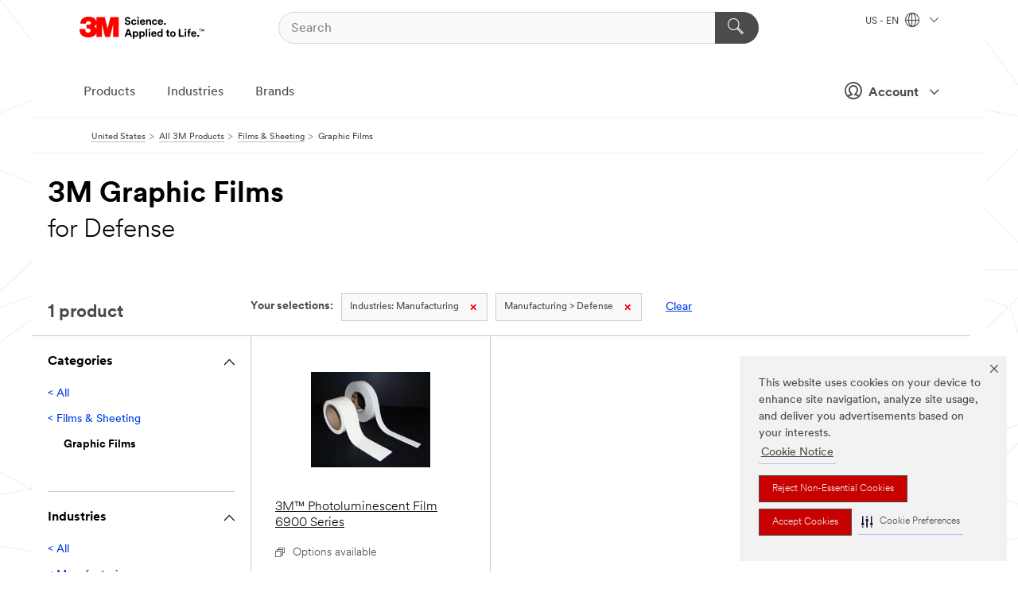

--- FILE ---
content_type: text/html; charset=UTF-8
request_url: https://www.3m.com/3M/en_US/p/c/films-sheeting/graphic/i/manufacturing/defense/
body_size: 15827
content:
<!DOCTYPE html>
<html lang="en-US">
 <head><meta http-equiv="X-UA-Compatible" content="IE=EDGE"><script type="text/javascript" src="https://cdn-prod.securiti.ai/consent/auto_blocking/0638aaa2-354a-44c0-a777-ea4db9f7bf8a/6b6b9bd3-ba56-4136-8ed8-6ca3b3b8433b.js"></script><script>(function(){var s=document.createElement('script');s.src='https://cdn-prod.securiti.ai/consent/cookie-consent-sdk-loader.js';s.setAttribute('data-tenant-uuid', '0638aaa2-354a-44c0-a777-ea4db9f7bf8a');s.setAttribute('data-domain-uuid', '6b6b9bd3-ba56-4136-8ed8-6ca3b3b8433b');s.setAttribute('data-backend-url', 'https://app.securiti.ai');s.setAttribute('data-skip-css', 'false');s.defer=true;var parent_node=document.head || document.body;parent_node.appendChild(s);})()</script><style>.m-navbar_loginProfile .m-navbar_loginBtn.m-btn--red {display: none;}.m-navbar_login+.m-navbar_login {margin-right: 0px!important;}</style><script>if (typeof utag_data == 'undefined') utag_data = {};</script>
<title>3M Graphic Films for Defense | 3M United States</title>
  <meta charset="utf-8">
  <meta name="viewport" content="width=device-width, initial-scale=1.0">
<meta name="DCSext.Business" content="Transport & Electronic Bus Group">
<meta name="DCSext.CDC" content="KT">
<meta name="DCSext.Dimension_Flat_Industries" content="pvetg2420">
<meta name="DCSext.Hierarchy" content="GPH10153">
<meta name="DCSext.ewcd_url" content="Z6_79L2HO02KO3O10Q639V7L0A534 | Z6_79L2HO02KG2450QU1CS5FTFGB4">
<meta name="DCSext.locale" content="en_US">
<meta name="DCSext.page" content="CORP_SNAPS_GPH_US">
<meta name="DCSext.platform" content="FUZE">
<meta name="DCSext.site" content="CORP_SNAPS_GPH">
<meta name="WT.dcsvid" content="">
<meta name="application-name" content="MMM-ext">
<meta name="dc_coverage" content="US">
<meta name="description" content="Flexible films and substrates that are are designed to be printed on or cut into shapes as components of signs or displays.">
<meta name="entity.categoryId" content="GPH10153">
<meta name="format-detection" content="telephone=no">
<meta name="generatedBySNAPS" content="true">
<meta http-equiv="cleartype" content="on">
<meta http-equiv="format-detection" content="telephone=no">
<meta http-equiv="imagetoolbar" content="no">
<meta name="mmmsite" content="CORP_SNAPS_GPH">
<meta name="pageTemplateId" content="PageSlot">
<meta name="mmm:serp" content="https://www.3m.com/3M/en_US/p/c/films-sheeting/graphic/i/manufacturing/defense/"/>
<link rel="canonical" href="https://www.3m.com/3M/en_US/p/c/films-sheeting/graphic/i/manufacturing/defense/" /><!--  <PageMap><DataObject type="server"><Attribute name="node">fd-0 | WebSphere_Portal</Attribute>
<Attribute name="placeUniquename">CORP_SNAPS_GPH</Attribute>
<Attribute name="sitebreadcrumb">Z6_79L2HO02KG2450QU1CS5FTFGB4</Attribute>
<Attribute name="themeVersion">2025.12</Attribute>
<Attribute name="pageUniquename">CORP_SNAPS_GPH_US</Attribute>
</DataObject>
<DataObject type="page"><Attribute name="site">Z6_79L2HO02KO3O10Q639V7L0A534 | CORP_SNAPS_GPH</Attribute>
<Attribute name="currentpage">Z6_79L2HO02KG2450QU1CS5FTFGB4</Attribute>
<Attribute name="currentuniquename">CORP_SNAPS_GPH_US</Attribute>
</DataObject>
</PageMap> --><link rel="shortcut icon" type="image/ico" href="/favicon.ico" />
<link rel="apple-touch-icon-precomposed" sizes="57x57" href="/3m_theme_assets/themes/3MTheme/assets/images/unicorn/3M_Bookmark_Icon_57x57.png" />
<link rel="apple-touch-icon-precomposed" sizes="60x60" href="/3m_theme_assets/themes/3MTheme/assets/images/unicorn/3M_Bookmark_Icon_60x60.png" />
<link rel="apple-touch-icon-precomposed" sizes="72x72" href="/3m_theme_assets/themes/3MTheme/assets/images/unicorn/3M_Bookmark_Icon_72x72.png" />
<link rel="apple-touch-icon-precomposed" sizes="76x76" href="/3m_theme_assets/themes/3MTheme/assets/images/unicorn/3M_Bookmark_Icon_76x76.png" />
<link rel="apple-touch-icon-precomposed" sizes="114x114" href="/3m_theme_assets/themes/3MTheme/assets/images/unicorn/3M_Bookmark_Icon_114x114.png" />
<link rel="apple-touch-icon-precomposed" sizes="120x120" href="/3m_theme_assets/themes/3MTheme/assets/images/unicorn/3M_Bookmark_Icon_120x120.png" />
<link rel="apple-touch-icon-precomposed" sizes="144x144" href="/3m_theme_assets/themes/3MTheme/assets/images/unicorn/3M_Bookmark_Icon_144x144.png" />
<link rel="apple-touch-icon-precomposed" sizes="152x152" href="/3m_theme_assets/themes/3MTheme/assets/images/unicorn/3M_Bookmark_Icon_152x152.png" />
<link rel="apple-touch-icon-precomposed" sizes="180x180" href="/3m_theme_assets/themes/3MTheme/assets/images/unicorn/3M_Bookmark_Icon_180x180.png" />
<meta name="msapplication-TileColor" content="#ffffff" />
<meta name="msapplication-square70x70logo" content="/3m_theme_assets/themes/3MTheme/assets/images/unicorn/smalltile.png" />
<meta name="msapplication-square150x150logo" content="/3m_theme_assets/themes/3MTheme/assets/images/unicorn/mediumtile.png" />
<meta name="msapplication-wide310x150logo" content="/3m_theme_assets/themes/3MTheme/assets/images/unicorn/widetile.png" />
<meta name="msapplication-square310x310logo" content="/3m_theme_assets/themes/3MTheme/assets/images/unicorn/largetile.png" />
<link rel="alternate" hreflang="en-SG" href="https://www.3m.com.sg/3M/en_SG/p/c/films-sheeting/graphic/i/manufacturing/defense/" /><link rel="alternate" hreflang="en-HK" href="https://www.3m.com.hk/3M/en_HK/p/c/films-sheeting/graphic/i/manufacturing/defense/" /><link rel="alternate" hreflang="en-NZ" href="https://www.3mnz.co.nz/3M/en_NZ/p/c/films-sheeting/graphic/i/manufacturing/defense/" /><link rel="alternate" hreflang="en-US" href="https://www.3m.com/3M/en_US/p/c/films-sheeting/graphic/i/manufacturing/defense/" /><link rel="alternate" hreflang="th-TH" href="https://www.3m.co.th/3M/th_TH/p/c/films-sheeting/graphic/i/manufacturing/defense/" /><link rel="stylesheet" href="/3m_theme_assets/themes/3MTheme/assets/css/build/phoenix.css?v=3.183.1" />
<link rel="stylesheet" href="/3m_theme_assets/themes/3MTheme/assets/css/unicorn-icons.css?v=3.183.1" />
<link rel="stylesheet" media="print" href="/3m_theme_assets/themes/3MTheme/assets/css/build/unicorn-print.css?v=3.183.1" />
<link rel="stylesheet" href="/3m_theme_assets/static/MDS/mammoth.css?v=3.183.1" />
<!--[if IE]><![endif]-->
<!--[if (IE 8)|(IE 7)]>
<script type="text/javascript">
document.getElementById("js-main_style").setAttribute("href", "");
</script>

<![endif]-->
<!--[if lte IE 6]><![endif]-->
<script type="text/javascript" src="/3m_theme_assets/themes/3MTheme/assets/scripts/mmmSettings.js"></script><link rel="stylesheet" href="/3m_theme_assets/themes/3MTheme/assets/css/build/gsn.css" />
<link rel="stylesheet" href="/3m_theme_assets/themes/3MTheme/assets/css/static/MyAccountDropdown/MyAccountDropdown.css" />
<script src="https://tags.tiqcdn.com/utag/3m/en-us/prod/utag.sync.js"></script>

<script>(window.BOOMR_mq=window.BOOMR_mq||[]).push(["addVar",{"rua.upush":"false","rua.cpush":"true","rua.upre":"false","rua.cpre":"true","rua.uprl":"false","rua.cprl":"false","rua.cprf":"false","rua.trans":"SJ-3f765d50-a0c1-4f6d-bb8e-53f52d62df47","rua.cook":"false","rua.ims":"false","rua.ufprl":"false","rua.cfprl":"true","rua.isuxp":"false","rua.texp":"norulematch","rua.ceh":"false","rua.ueh":"false","rua.ieh.st":"0"}]);</script>
                              <script>!function(e){var n="https://s.go-mpulse.net/boomerang/";if("False"=="True")e.BOOMR_config=e.BOOMR_config||{},e.BOOMR_config.PageParams=e.BOOMR_config.PageParams||{},e.BOOMR_config.PageParams.pci=!0,n="https://s2.go-mpulse.net/boomerang/";if(window.BOOMR_API_key="JXQGZ-MQTTH-LPLP3-XXLJ3-2CUSC",function(){function e(){if(!o){var e=document.createElement("script");e.id="boomr-scr-as",e.src=window.BOOMR.url,e.async=!0,i.parentNode.appendChild(e),o=!0}}function t(e){o=!0;var n,t,a,r,d=document,O=window;if(window.BOOMR.snippetMethod=e?"if":"i",t=function(e,n){var t=d.createElement("script");t.id=n||"boomr-if-as",t.src=window.BOOMR.url,BOOMR_lstart=(new Date).getTime(),e=e||d.body,e.appendChild(t)},!window.addEventListener&&window.attachEvent&&navigator.userAgent.match(/MSIE [67]\./))return window.BOOMR.snippetMethod="s",void t(i.parentNode,"boomr-async");a=document.createElement("IFRAME"),a.src="about:blank",a.title="",a.role="presentation",a.loading="eager",r=(a.frameElement||a).style,r.width=0,r.height=0,r.border=0,r.display="none",i.parentNode.appendChild(a);try{O=a.contentWindow,d=O.document.open()}catch(_){n=document.domain,a.src="javascript:var d=document.open();d.domain='"+n+"';void(0);",O=a.contentWindow,d=O.document.open()}if(n)d._boomrl=function(){this.domain=n,t()},d.write("<bo"+"dy onload='document._boomrl();'>");else if(O._boomrl=function(){t()},O.addEventListener)O.addEventListener("load",O._boomrl,!1);else if(O.attachEvent)O.attachEvent("onload",O._boomrl);d.close()}function a(e){window.BOOMR_onload=e&&e.timeStamp||(new Date).getTime()}if(!window.BOOMR||!window.BOOMR.version&&!window.BOOMR.snippetExecuted){window.BOOMR=window.BOOMR||{},window.BOOMR.snippetStart=(new Date).getTime(),window.BOOMR.snippetExecuted=!0,window.BOOMR.snippetVersion=12,window.BOOMR.url=n+"JXQGZ-MQTTH-LPLP3-XXLJ3-2CUSC";var i=document.currentScript||document.getElementsByTagName("script")[0],o=!1,r=document.createElement("link");if(r.relList&&"function"==typeof r.relList.supports&&r.relList.supports("preload")&&"as"in r)window.BOOMR.snippetMethod="p",r.href=window.BOOMR.url,r.rel="preload",r.as="script",r.addEventListener("load",e),r.addEventListener("error",function(){t(!0)}),setTimeout(function(){if(!o)t(!0)},3e3),BOOMR_lstart=(new Date).getTime(),i.parentNode.appendChild(r);else t(!1);if(window.addEventListener)window.addEventListener("load",a,!1);else if(window.attachEvent)window.attachEvent("onload",a)}}(),"".length>0)if(e&&"performance"in e&&e.performance&&"function"==typeof e.performance.setResourceTimingBufferSize)e.performance.setResourceTimingBufferSize();!function(){if(BOOMR=e.BOOMR||{},BOOMR.plugins=BOOMR.plugins||{},!BOOMR.plugins.AK){var n="true"=="true"?1:0,t="",a="clmdb2yxhzn4m2l6vc5q-f-f18b6a259-clientnsv4-s.akamaihd.net",i="false"=="true"?2:1,o={"ak.v":"39","ak.cp":"634013","ak.ai":parseInt("289363",10),"ak.ol":"0","ak.cr":9,"ak.ipv":4,"ak.proto":"h2","ak.rid":"42f9bb3c","ak.r":47358,"ak.a2":n,"ak.m":"dsca","ak.n":"essl","ak.bpcip":"18.216.48.0","ak.cport":36012,"ak.gh":"23.208.24.237","ak.quicv":"","ak.tlsv":"tls1.3","ak.0rtt":"","ak.0rtt.ed":"","ak.csrc":"-","ak.acc":"","ak.t":"1769908411","ak.ak":"hOBiQwZUYzCg5VSAfCLimQ==81IK8zVdyZE6rHMxJ7oph5N5DAV4kybJ9JGImcMofNSMIh00QyEYw04LgbXEgIm+79e8aC6PVggzUfaVMxGB7I2MMCEn7ynPyrsPXrQEduIswgYQd/UxerN5q2fEzOaGUzxAY56pNq9//zluwEm2LfCljeA/9aZzo2NOtzCFwult/eppuqe/qpC1rV41UmyP9dgDd3XUZH33Dso1MvvjKADAYaiomLWCmmOPUrAz5W/lwX+Xe+i6x2cJ5H/6fuBGx85v1mRChtrwHDz/MHrsixkilNA1JuF2aayzTm9EKOV4D9+fcw9WbtcTf1CtWGfsZzno1uXPQc97I0NECoBFYsUKoxdYcrqUafRSP9wVDRBJi3OEk9bNarDidV8tXAHVeOoPJYvdf8/eICAA9aDCn8B7svoA/mqgbHjtGbXSn6Y=","ak.pv":"232","ak.dpoabenc":"","ak.tf":i};if(""!==t)o["ak.ruds"]=t;var r={i:!1,av:function(n){var t="http.initiator";if(n&&(!n[t]||"spa_hard"===n[t]))o["ak.feo"]=void 0!==e.aFeoApplied?1:0,BOOMR.addVar(o)},rv:function(){var e=["ak.bpcip","ak.cport","ak.cr","ak.csrc","ak.gh","ak.ipv","ak.m","ak.n","ak.ol","ak.proto","ak.quicv","ak.tlsv","ak.0rtt","ak.0rtt.ed","ak.r","ak.acc","ak.t","ak.tf"];BOOMR.removeVar(e)}};BOOMR.plugins.AK={akVars:o,akDNSPreFetchDomain:a,init:function(){if(!r.i){var e=BOOMR.subscribe;e("before_beacon",r.av,null,null),e("onbeacon",r.rv,null,null),r.i=!0}return this},is_complete:function(){return!0}}}}()}(window);</script></head>
<body class="MMM--bodyContain MMM--body_1440"><div class="MMM--skipMenu" id="top"><ul class="MMM--skipList"><li><a href="#js-gsnMenu">Go to US Navigation</a></li><li><a href="#ssnMenu">Go to GPH  Navigation</a></li><li><a href="#pageContent">Go to Page Content</a></li><li><a href="#js-searchBar">Go to Search</a></li><li><a href="#help--links">Go to Contact Information</a></li><li><a href="/3M/en_US/company-us/site-map/">Go to Site Map</a></li></ul>
</div>

    <div id="js-bodyWrapper" class="MMM--themeWrapper">
        <div class="m-dropdown-list_overlay"></div>
    <nav class="m-nav">      
      <div class="is-header_container h-fitWidth m-header_container">
        <div class="m-header">          
          <a href="https://www.3m.com/" aria-label="3M Logo - Opens in a new window" class="is-3MLogo m-header_logo l-smallMarginRight h-linkNoUnderline l-centerVertically" title="3M in the United States">
            <img class="h-onDesktop m-header_logoImg" src="/3m_theme_assets/themes/3MTheme/assets/images/unicorn/Logo.svg" alt="3M Logo" />
            <img class="h-notOnDesktop l-img" src="/3m_theme_assets/themes/3MTheme/assets/images/unicorn/Logo_mobile.png" alt="3M Logo" />
          </a>                          

          

<div class="m-header_search l-smallMarginRight">
  <form class="h-fitHeight" id="typeahead-root" action="/3M/en_US/p/">
    <input id="js-searchBar" class="m-header_searchbar h-fitWidth h-fitHeight l-centerVertically is-searchbar" name="Ntt" type="search" placeholder="Search" aria-label="Search">
    <button class="m-header_searchbutton" type="submit" value="Search" aria-label="Search">
      <i class="MMM--icn MMM--icn_search color--white"></i>
    </button>
  </form>
</div>


          <div style="display: inline-block" class="h-notOnDesktop">
            <div class="m-header_menu l-centerVertically h-notOnDesktop">
              <a href="#" class="h-linkNoUnderline link--dark is-header_menuLink is-collapsed m-header_menuLink" aria-haspopup="true" aria-controls="navOptions" aria-label="Open Navigation" data-openlabel="Open Navigation" data-closelabel="Close">
                <i class="MMM--icn MMM--icn_hamburgerMenu is-header_menuIcon m-header_menuIcn"></i>
              </a>
              <i class="MMM--icn MMM--icn_close link--dark m-header_hiddenIcn m-header_menuIcn"></i>
            </div>
          </div>
          <div class="m-header--fix"></div>
        </div>
                
        
        <div class="m-header-madbar h-notOnDesktop">
          <div class="MAD-Bar">
            <div class="m-account mad-section">
              <div class="is-mkplCart" data-cart="true"></div>
              <a href="#" role="button" class="m-btn m-btn--free font--size m-navbar_loginBtn m-navbar_profileBtn link--dark is-header_madSI is-closed is-signInToggle" target="_self">
                <i class="MMM--icn MMM--icn_userHollow large-icn"></i>
                Account
                <i class="MMM--icn MMM--icn_down_arrow mad-barSI-arrow"></i>
              </a>
              
            </div>
          </div>
        </div>
                
        <div class="m-header_overlay"></div>
        
        <!-- Profile Management Pop-Up -->
              <div class="m-navbar m-navbar-noStyle">
               <div class=" is-signInPopUp h-hidden">
                <div class="m-navbar_signInPopup font--standard mad-menu-container" aria-modal="true">                           
                  
                  <div class="MyLogOut MySignIn">
                    <a target="_self" class="externalSameWdw" rel="nofollow" href="https://www.3m.com/my3M/en_US/p/" class="m-btn--red font--size m-signOutBtn_lg">Sign In</a>
                  </div>
                  
                  <div class="signIn-linkBox">
                    <a href="https://order.3m.com/store/bComUSSite/en_US/login">Sign in to bCom</a>
                  </div>
                </div> 
               </div> 
              </div>            
            

        <div class="is-dropdown h-hidden m-navbar_container">
          <div class="m-navbar_overlay h-fitHeight h-notOnMobile is-overlay h-notOnDesktop"></div>
          <div class="m-navbar">
            <div class="m-navbar_level-1 js-navbar_level-1">

              
	          <div class="m-navbar_login m-navbar_loginProfile h-notOnMobile h-notOnTablet h-onDesktop">
              <div class="mad-section"><div class="is-mkplCart" data-cart="true"></div>
                <a href="#" class="m-btn m-btn--free font--size m-navbar_loginBtn m-navbar_signInBtn link--dark is-signInToggle is-header_madDesktopSI">
                  <i class="MMM--icn MMM--icn_userHollow l-centerVertically large-icn" style="padding-left: 10px; font-weight: bold;"></i>
                  Account
                  <i class="MMM--icn mad-barSI-arrow MMM--icn_down_arrow" style="padding-left: 10px; font-size: 11px;"></i>
                </a>
              </div>
            </div>
 
              <div class="m-navbar_localization l-centerVertically">
                <a href="#" class="link--dark l-centerVertically is-localeToggle">US - EN
                  <i class="MMM--icn MMM--icn_localizationGlobe l-centerVertically m-navbar_localGlobe" style="padding-left: 5px;"></i>
                  <i class="MMM--icn MMM--icn_down_arrow h-onDesktop" style="padding-left: 10px; font-size: 11px;"></i></a>
              </div>
              <div id="js-gsnMenu" class="m-navbar_nav">

                
<ul id="navOptions" role="menubar">
<li class="m-navbar_listItem">
        <a href="#" id="navbar_link-products" class="is-navbar_link m-navbar_link" aria-haspopup="true" aria-expanded="false">Products</a>
      </li><li class="m-navbar_listItem">
        <a href="#" id="navbar_link-industries" class="is-navbar_link m-navbar_link" aria-haspopup="true" aria-expanded="false">Industries</a>
      </li><li class="m-navbar_listItem">
          <a href="/3M/en_US/company-us/our-brands/" class="m-navbar_link">Brands</a>
        </li>
        
</ul>
<div class="m-navbar_localOverlay is-localePopUp h-hidden">
  <div class="m-navbar_localPopup m-navbar_popup font--standard" aria-modal="true" role="dialog" aria-label="language switcher dialog">
    <button
      class="m-navbar-localClose m-btn--close color--silver is-close h-notOnDesktop"
      aria-label="Close"><i class="MMM--icn MMM--icn_close"></i></button>
    <div class="font--standard m-navbar_popupTitle">3M in the United States</div>
    <form>
      <div class="font--standard m-navbar_popupOptions"><input type="radio" name="locale" value="https://www.3m.com/3M/en_US/p/c/films-sheeting/graphic/i/manufacturing/defense/" id="locale-us-en" class="m-radioInput" checked>
      	    <label class="m-radioInput_label" for="locale-us-en">English - EN</label><br></div>
      <a href="/3M/en_US/select-location/" aria-label="Change 3M Location" class="link">Change 3M Location</a>
      <button type="submit" value="Submit" class="m-btn m-btn--red m-navbar_localeSave is-saveLocale">Save</button>
    </form>
  </div>
  <div class="m-overlay h-onDesktop is-close"></div>
</div>
              </div>
            </div>

            <div class="m-dropdown-list js-navbar_level-2">

              <!-- Dropdown Lists Header -->
<div class="m-dropdown-list_header">
  <button class="m-dropdown-list_backBtn js-dropdown-list_backBtn">
    <i class="MMM--icn MMM--icn_lt2"></i>
  </button>
  <div class="m-dropdown-list_title">
<label id="dropdown-list_products-title">Products</label>
      <label id="dropdown-list_industries-title">Industries</label>
      
  </div>
</div><!-- End of the dropdown list header --><ul id="products-list" class="l-dropdown-list_container" role="menu" aria-hidden="true"><li class="l-dropdown-list" role="menuitem">
      <a href="/3M/en_US/p/c/abrasives/" aria-label="Abrasives" class="isInside MMM--basicLink">
        Abrasives
      </a>
    </li><li class="l-dropdown-list" role="menuitem">
      <a href="/3M/en_US/p/c/adhesives/" aria-label="Adhesives, Sealants & Fillers" class="isInside MMM--basicLink">
        Adhesives, Sealants & Fillers
      </a>
    </li><li class="l-dropdown-list" role="menuitem">
      <a href="/3M/en_US/p/c/advanced-materials/" aria-label="Advanced Materials" class="isInside MMM--basicLink">
        Advanced Materials
      </a>
    </li><li class="l-dropdown-list" role="menuitem">
      <a href="/3M/en_US/p/c/automotive-parts-hardware/" aria-label="Automotive Parts & Hardware" class="isInside MMM--basicLink">
        Automotive Parts & Hardware
      </a>
    </li><li class="l-dropdown-list" role="menuitem">
      <a href="/3M/en_US/p/c/building-materials/" aria-label="Building Materials" class="isInside MMM--basicLink">
        Building Materials
      </a>
    </li><li class="l-dropdown-list" role="menuitem">
      <a href="/3M/en_US/p/c/cleaning-supplies/" aria-label="Cleaning Supplies" class="isInside MMM--basicLink">
        Cleaning Supplies
      </a>
    </li><li class="l-dropdown-list" role="menuitem">
      <a href="/3M/en_US/p/c/coatings/" aria-label="Coatings" class="isInside MMM--basicLink">
        Coatings
      </a>
    </li><li class="l-dropdown-list" role="menuitem">
      <a href="/3M/en_US/p/c/compounds-polishes/" aria-label="Compounds & Polishes" class="isInside MMM--basicLink">
        Compounds & Polishes
      </a>
    </li><li class="l-dropdown-list" role="menuitem">
      <a href="/3M/en_US/p/c/electrical/" aria-label="Electrical" class="isInside MMM--basicLink">
        Electrical
      </a>
    </li><li class="l-dropdown-list" role="menuitem">
      <a href="/3M/en_US/p/c/electronics-components/" aria-label="Electronics Materials & Components" class="isInside MMM--basicLink">
        Electronics Materials & Components
      </a>
    </li><li class="l-dropdown-list" role="menuitem">
      <a href="/3M/en_US/p/c/films-sheeting/" aria-label="Films & Sheeting" class="isInside MMM--basicLink">
        Films & Sheeting
      </a>
    </li><li class="l-dropdown-list" role="menuitem">
      <a href="/3M/en_US/p/c/filtration-separation/" aria-label="Filtration & Separation" class="isInside MMM--basicLink">
        Filtration & Separation
      </a>
    </li><li class="l-dropdown-list" role="menuitem">
      <a href="/3M/en_US/p/c/home/" aria-label="Home" class="isInside MMM--basicLink">
        Home
      </a>
    </li><li class="l-dropdown-list" role="menuitem">
      <a href="/3M/en_US/p/c/insulation/" aria-label="Insulation" class="isInside MMM--basicLink">
        Insulation
      </a>
    </li><li class="l-dropdown-list" role="menuitem">
      <a href="/3M/en_US/p/c/lab-supplies-testing/" aria-label="Lab Supplies & Testing" class="isInside MMM--basicLink">
        Lab Supplies & Testing
      </a>
    </li><li class="l-dropdown-list" role="menuitem">
      <a href="/3M/en_US/p/c/labels/" aria-label="Labels" class="isInside MMM--basicLink">
        Labels
      </a>
    </li><li class="l-dropdown-list" role="menuitem">
      <a href="/3M/en_US/p/c/lubricants/" aria-label="Lubricants" class="isInside MMM--basicLink">
        Lubricants
      </a>
    </li><li class="l-dropdown-list" role="menuitem">
      <a href="/3M/en_US/p/c/medical/" aria-label="Medical" class="isInside MMM--basicLink">
        Medical
      </a>
    </li><li class="l-dropdown-list" role="menuitem">
      <a href="/3M/en_US/p/c/office-supplies/" aria-label="Office Supplies" class="isInside MMM--basicLink">
        Office Supplies
      </a>
    </li><li class="l-dropdown-list" role="menuitem">
      <a href="/3M/en_US/p/c/ppe/" aria-label="Personal Protective Equipment" class="isInside MMM--basicLink">
        Personal Protective Equipment
      </a>
    </li><li class="l-dropdown-list" role="menuitem">
      <a href="/3M/en_US/p/c/signage-marking/" aria-label="Signage & Marking" class="isInside MMM--basicLink">
        Signage & Marking
      </a>
    </li><li class="l-dropdown-list" role="menuitem">
      <a href="/3M/en_US/p/c/tapes/" aria-label="Tapes" class="isInside MMM--basicLink">
        Tapes
      </a>
    </li><li class="l-dropdown-list" role="menuitem">
      <a href="/3M/en_US/p/c/tools-equipment/" aria-label="Tools & Equipment" class="isInside MMM--basicLink">
        Tools & Equipment
      </a>
    </li><li class="l-dropdown-list_last-item" role="menuitem"><a class="l-dropdown-list_view-all-products" href="/3M/en_US/p/">View all 3M products</a>     
      <button class="m-btn js-backtoTopBtn">
        <i class="MMM--icn MMM--icn_arrowUp"></i>
      </button>
    </li></ul>
<ul id="industries-list" class="l-dropdown-list_container" role="menu" aria-hidden="true"><li class="l-dropdown-list" role="menuitem">
      <a href="/3M/en_US/automotive-us/" aria-label="Automotive" class="MMM--basicLink">
        Automotive
      </a>
    </li><li class="l-dropdown-list" role="menuitem">
      <a href="/3M/en_US/commercial-solutions-us/" aria-label="Commercial Solutions" class="MMM--basicLink">
        Commercial Solutions
      </a>
    </li><li class="l-dropdown-list" role="menuitem">
      <a href="/3M/en_US/consumer-us/" aria-label="Consumer Markets" class="MMM--basicLink">
        Consumer Markets
      </a>
    </li><li class="l-dropdown-list" role="menuitem">
      <a href="/3M/en_US/design-construction-us/" aria-label="Design & Construction" class="MMM--basicLink">
        Design & Construction
      </a>
    </li><li class="l-dropdown-list" role="menuitem">
      <a href="/3M/en_US/electronics-us/" aria-label="Electronics" class="MMM--basicLink">
        Electronics
      </a>
    </li><li class="l-dropdown-list" role="menuitem">
      <a href="/3M/en_US/energy-us/" aria-label="Energy" class="MMM--basicLink">
        Energy
      </a>
    </li><li class="l-dropdown-list" role="menuitem">
      <a href="/3M/en_US/government-us/" aria-label="Government" class="MMM--basicLink">
        Government
      </a>
    </li><li class="l-dropdown-list" role="menuitem">
      <a href="/3M/en_US/manufacturing-us/" aria-label="Manufacturing" class="MMM--basicLink">
        Manufacturing
      </a>
    </li><li class="l-dropdown-list" role="menuitem">
      <a href="/3M/en_US/safety-us/" aria-label="Safety" class="MMM--basicLink">
        Safety
      </a>
    </li><li class="l-dropdown-list" role="menuitem">
      <a href="/3M/en_US/transportation-us/" aria-label="Transportation" class="MMM--basicLink">
        Transportation
      </a>
    </li><div class="l-dropdown-list_industries-image">
      <img class="img img_stretch mix-MMM--img_fancy" src="https://multimedia.3m.com/mws/media/1812021O/industry-feature-image.png" alt="An auto factory worker inspecting car production line.">
      <p>At 3M, we discover and innovate in nearly every industry to help solve problems around the world.</p>
    </div></ul>


            </div>            
          </div>
        </div>
      </div>
    </nav>
    <div class="m-navbar_profileOverlay is-profileToggle is-close h-hidden"></div>
    <div class="m-navbar_signInOverlay m-overlay is-signInToggle is-close h-hidden"></div>
<div class="MMM--site-bd">
  <div class="MMM--grids" id="pageContent">
  <div class="MMM--siteNav">
  <div class="MMM--breadcrumbs_theme">
  <ol class="MMM--breadcrumbs-list" itemscope itemtype="https://schema.org/BreadcrumbList"><li itemprop="itemListElement" itemscope itemtype="https://schema.org/ListItem"><a href="/3M/en_US/company-us/" itemprop="item"><span itemprop="name">United States</span></a><i class="MMM--icn MMM--icn_breadcrumb"></i>
          <meta itemprop="position" content="1" /></li><li itemprop="itemListElement" itemscope itemtype="https://schema.org/ListItem"><a href="/3M/en_US/p/" itemprop="item"><span itemprop="name">All 3M Products</span></a><i class="MMM--icn MMM--icn_breadcrumb"></i>
          <meta itemprop="position" content="2" /></li><li itemprop="itemListElement" itemscope itemtype="https://schema.org/ListItem"><a href="https://www.3m.com/3M/en_US/p/c/films-sheeting/" itemprop="item"><span itemprop="name">Films & Sheeting</span></a><i class="MMM--icn MMM--icn_breadcrumb"></i>
          <meta itemprop="position" content="3" /></li><li itemprop="itemListElement" itemscope itemtype="https://schema.org/ListItem"><span itemprop="name">Graphic Films</span><link itemprop="url" href="#"><meta itemprop="position" content="4" /></li></ol>
  
</div>

        </div><div class="hiddenWidgetsDiv">
	<!-- widgets in this container are hidden in the UI by default -->
	<div class='component-container ibmDndRow hiddenWidgetsContainer id-Z7_QF7D0M9OVT81LG4OV2MTGPFBO6' name='ibmHiddenWidgets' ></div><div style="clear:both"></div>
</div>

<div class="MMM--grids">
  <div class='component-container MMM--grids-col_single MMM--grids-col ibmDndColumn id-Z7_B2E5FFI8HB6D9VUQN22U8S8KR1' name='ibmMainContainer' ><div class='component-control id-Z7_79L2HO02KG2450QU1CS5FTFGR4' ><span id="Z7_79L2HO02KG2450QU1CS5FTFGR4"></span><html><head><meta name="viewport" content="width=device-width"/><script>window.__INITIAL_DATA = {"queryId":"1be26561-eb4b-4706-a2ed-d581f60189bc","endpoints":{"pcpShowNext":"https://www.3m.com/snaps2/api/pcp-show-next/https/www.3m.com/3M/en_US/p/c/films-sheeting/graphic/i/manufacturing/defense/","pcpFilter":"https://www.3m.com/snaps2/api/pcp/https/www.3m.com/3M/en_US/p/c/films-sheeting/graphic/i/manufacturing/defense/","analyticsUrl":"https://searchapi.3m.com/search/analytics/v1/public/signal/?client=3mcom","pcpShowMoreHidden":"","snapServerUrl":"https://www.3m.com/snaps2/"},"total":1,"greater":false,"items":[{"hasMoreOptions":true,"imageUrl":"https://multimedia.3m.com/mws/media/403168J/3m-tm-photoluminescent-rolls-light.jpg","altText":"3M(TM) Photoluminescent Rolls (Light)","name":"3M™ Photoluminescent Film 6900 Series","url":"https://www.3m.com/3M/en_US/p/d/b00022834/","isParent":true,"position":0,"stockNumber":"B00022834","originalMmmid":"B00022834","displayScope":["3mcom"]}],"aggregations":{"sticky":{"industries":{"isMultiSelect":false,"name":"Industries"},"categories":{"isMultiSelect":false,"name":"Categories"},"brand":{"isMultiSelect":false,"name":"Brands"}},"dynamic":{"attra1839":{"isMultiSelect":true,"name":"Product Usage","id":"attra1839","type":"enum","facets":[{"value":"Emergency Routes","count":1,"url":"https://www.3m.com/3M/en_US/p/c/films-sheeting/graphic/i/manufacturing/defense/","api":"https://www.3m.com/snaps2/api/pcp/https/www.3m.com/3M/en_US/p/c/films-sheeting/graphic/i/manufacturing/defense/","params":"attra1839=Emergency%20Routes","selected":false},{"value":"Emergency Vehicles","count":1,"url":"https://www.3m.com/3M/en_US/p/c/films-sheeting/graphic/i/manufacturing/defense/","api":"https://www.3m.com/snaps2/api/pcp/https/www.3m.com/3M/en_US/p/c/films-sheeting/graphic/i/manufacturing/defense/","params":"attra1839=Emergency%20Vehicles","selected":false},{"value":"Navy Ships","count":1,"url":"https://www.3m.com/3M/en_US/p/c/films-sheeting/graphic/i/manufacturing/defense/","api":"https://www.3m.com/snaps2/api/pcp/https/www.3m.com/3M/en_US/p/c/films-sheeting/graphic/i/manufacturing/defense/","params":"attra1839=Navy%20Ships","selected":false},{"value":"Emergency Traffic Control","count":1,"url":"https://www.3m.com/3M/en_US/p/c/films-sheeting/graphic/i/manufacturing/defense/","api":"https://www.3m.com/snaps2/api/pcp/https/www.3m.com/3M/en_US/p/c/films-sheeting/graphic/i/manufacturing/defense/","params":"attra1839=Emergency%20Traffic%20Control","selected":false}]},"attrh1355":{"isMultiSelect":true,"name":"Converting Process","id":"attrh1355","type":"enum","facets":[{"value":"Screenprinting","count":1,"url":"https://www.3m.com/3M/en_US/p/c/films-sheeting/graphic/i/manufacturing/defense/","api":"https://www.3m.com/snaps2/api/pcp/https/www.3m.com/3M/en_US/p/c/films-sheeting/graphic/i/manufacturing/defense/","params":"attrh1355=Screenprinting","selected":false}]},"p1rvkns5mf8seu":{"isMultiSelect":true,"name":"Opacity","id":"p1rvkns5mf8seu","type":"enum","facets":[{"value":"Opaque","count":1,"url":"https://www.3m.com/3M/en_US/p/c/films-sheeting/graphic/i/manufacturing/defense/","api":"https://www.3m.com/snaps2/api/pcp/https/www.3m.com/3M/en_US/p/c/films-sheeting/graphic/i/manufacturing/defense/","params":"p1rvkns5mf8seu=Opaque","selected":false}]},"attra1798":{"isMultiSelect":true,"name":"Product Color","id":"attra1798","type":"enum","facets":[{"value":"Green","count":1,"url":"https://www.3m.com/3M/en_US/p/c/films-sheeting/graphic/i/manufacturing/defense/","api":"https://www.3m.com/snaps2/api/pcp/https/www.3m.com/3M/en_US/p/c/films-sheeting/graphic/i/manufacturing/defense/","params":"attra1798=Green","selected":false},{"value":"White","count":1,"url":"https://www.3m.com/3M/en_US/p/c/films-sheeting/graphic/i/manufacturing/defense/","api":"https://www.3m.com/snaps2/api/pcp/https/www.3m.com/3M/en_US/p/c/films-sheeting/graphic/i/manufacturing/defense/","params":"attra1798=White","selected":false},{"value":"White with slight green tint","count":1,"url":"https://www.3m.com/3M/en_US/p/c/films-sheeting/graphic/i/manufacturing/defense/","api":"https://www.3m.com/snaps2/api/pcp/https/www.3m.com/3M/en_US/p/c/films-sheeting/graphic/i/manufacturing/defense/","params":"attra1798=White%20with%20slight%20green%20tint","selected":false}]},"attrh777":{"isMultiSelect":true,"name":"Overall Length (Imperial)","id":"attrh777","type":"number","facets":[{"value":"12","count":1,"uom":"in","url":"https://www.3m.com/3M/en_US/p/c/films-sheeting/graphic/i/manufacturing/defense/","api":"https://www.3m.com/snaps2/api/pcp/https/www.3m.com/3M/en_US/p/c/films-sheeting/graphic/i/manufacturing/defense/","params":"attrh777=12~in","selected":false},{"value":"15","count":1,"uom":"yd","url":"https://www.3m.com/3M/en_US/p/c/films-sheeting/graphic/i/manufacturing/defense/","api":"https://www.3m.com/snaps2/api/pcp/https/www.3m.com/3M/en_US/p/c/films-sheeting/graphic/i/manufacturing/defense/","params":"attrh777=15~yd","selected":false},{"value":"10","count":1,"uom":"in","url":"https://www.3m.com/3M/en_US/p/c/films-sheeting/graphic/i/manufacturing/defense/","api":"https://www.3m.com/snaps2/api/pcp/https/www.3m.com/3M/en_US/p/c/films-sheeting/graphic/i/manufacturing/defense/","params":"attrh777=10~in","selected":false},{"value":"1.875","count":1,"uom":"in","url":"https://www.3m.com/3M/en_US/p/c/films-sheeting/graphic/i/manufacturing/defense/","api":"https://www.3m.com/snaps2/api/pcp/https/www.3m.com/3M/en_US/p/c/films-sheeting/graphic/i/manufacturing/defense/","params":"attrh777=1.875~in","selected":false},{"value":"14","count":1,"uom":"in","url":"https://www.3m.com/3M/en_US/p/c/films-sheeting/graphic/i/manufacturing/defense/","api":"https://www.3m.com/snaps2/api/pcp/https/www.3m.com/3M/en_US/p/c/films-sheeting/graphic/i/manufacturing/defense/","params":"attrh777=14~in","selected":false},{"value":"4","count":1,"uom":"yd","url":"https://www.3m.com/3M/en_US/p/c/films-sheeting/graphic/i/manufacturing/defense/","api":"https://www.3m.com/snaps2/api/pcp/https/www.3m.com/3M/en_US/p/c/films-sheeting/graphic/i/manufacturing/defense/","params":"attrh777=4~yd","selected":false},{"value":"50","count":1,"uom":"yd","url":"https://www.3m.com/3M/en_US/p/c/films-sheeting/graphic/i/manufacturing/defense/","api":"https://www.3m.com/snaps2/api/pcp/https/www.3m.com/3M/en_US/p/c/films-sheeting/graphic/i/manufacturing/defense/","params":"attrh777=50~yd","selected":false},{"value":"6","count":1,"uom":"yd","url":"https://www.3m.com/3M/en_US/p/c/films-sheeting/graphic/i/manufacturing/defense/","api":"https://www.3m.com/snaps2/api/pcp/https/www.3m.com/3M/en_US/p/c/films-sheeting/graphic/i/manufacturing/defense/","params":"attrh777=6~yd","selected":false},{"value":"8","count":1,"uom":"yd","url":"https://www.3m.com/3M/en_US/p/c/films-sheeting/graphic/i/manufacturing/defense/","api":"https://www.3m.com/snaps2/api/pcp/https/www.3m.com/3M/en_US/p/c/films-sheeting/graphic/i/manufacturing/defense/","params":"attrh777=8~yd","selected":false},{"value":"13","count":1,"uom":"yd","url":"https://www.3m.com/3M/en_US/p/c/films-sheeting/graphic/i/manufacturing/defense/","api":"https://www.3m.com/snaps2/api/pcp/https/www.3m.com/3M/en_US/p/c/films-sheeting/graphic/i/manufacturing/defense/","params":"attrh777=13~yd","selected":false},{"value":"3","count":1,"uom":"in","url":"https://www.3m.com/3M/en_US/p/c/films-sheeting/graphic/i/manufacturing/defense/","api":"https://www.3m.com/snaps2/api/pcp/https/www.3m.com/3M/en_US/p/c/films-sheeting/graphic/i/manufacturing/defense/","params":"attrh777=3~in","selected":false},{"value":"24","count":1,"uom":"in","url":"https://www.3m.com/3M/en_US/p/c/films-sheeting/graphic/i/manufacturing/defense/","api":"https://www.3m.com/snaps2/api/pcp/https/www.3m.com/3M/en_US/p/c/films-sheeting/graphic/i/manufacturing/defense/","params":"attrh777=24~in","selected":false},{"value":"25","count":1,"uom":"yd","url":"https://www.3m.com/3M/en_US/p/c/films-sheeting/graphic/i/manufacturing/defense/","api":"https://www.3m.com/snaps2/api/pcp/https/www.3m.com/3M/en_US/p/c/films-sheeting/graphic/i/manufacturing/defense/","params":"attrh777=25~yd","selected":false},{"value":"6","count":1,"uom":"in","url":"https://www.3m.com/3M/en_US/p/c/films-sheeting/graphic/i/manufacturing/defense/","api":"https://www.3m.com/snaps2/api/pcp/https/www.3m.com/3M/en_US/p/c/films-sheeting/graphic/i/manufacturing/defense/","params":"attrh777=6~in","selected":false},{"value":"8","count":1,"uom":"in","url":"https://www.3m.com/3M/en_US/p/c/films-sheeting/graphic/i/manufacturing/defense/","api":"https://www.3m.com/snaps2/api/pcp/https/www.3m.com/3M/en_US/p/c/films-sheeting/graphic/i/manufacturing/defense/","params":"attrh777=8~in","selected":false},{"value":"15","count":1,"uom":"in","url":"https://www.3m.com/3M/en_US/p/c/films-sheeting/graphic/i/manufacturing/defense/","api":"https://www.3m.com/snaps2/api/pcp/https/www.3m.com/3M/en_US/p/c/films-sheeting/graphic/i/manufacturing/defense/","params":"attrh777=15~in","selected":false},{"value":"13","count":1,"uom":"in","url":"https://www.3m.com/3M/en_US/p/c/films-sheeting/graphic/i/manufacturing/defense/","api":"https://www.3m.com/snaps2/api/pcp/https/www.3m.com/3M/en_US/p/c/films-sheeting/graphic/i/manufacturing/defense/","params":"attrh777=13~in","selected":false},{"value":"1.875","count":1,"uom":"yd","url":"https://www.3m.com/3M/en_US/p/c/films-sheeting/graphic/i/manufacturing/defense/","api":"https://www.3m.com/snaps2/api/pcp/https/www.3m.com/3M/en_US/p/c/films-sheeting/graphic/i/manufacturing/defense/","params":"attrh777=1.875~yd","selected":false},{"value":"14","count":1,"uom":"yd","url":"https://www.3m.com/3M/en_US/p/c/films-sheeting/graphic/i/manufacturing/defense/","api":"https://www.3m.com/snaps2/api/pcp/https/www.3m.com/3M/en_US/p/c/films-sheeting/graphic/i/manufacturing/defense/","params":"attrh777=14~yd","selected":false},{"value":"4","count":1,"uom":"in","url":"https://www.3m.com/3M/en_US/p/c/films-sheeting/graphic/i/manufacturing/defense/","api":"https://www.3m.com/snaps2/api/pcp/https/www.3m.com/3M/en_US/p/c/films-sheeting/graphic/i/manufacturing/defense/","params":"attrh777=4~in","selected":false},{"value":"12","count":1,"uom":"yd","url":"https://www.3m.com/3M/en_US/p/c/films-sheeting/graphic/i/manufacturing/defense/","api":"https://www.3m.com/snaps2/api/pcp/https/www.3m.com/3M/en_US/p/c/films-sheeting/graphic/i/manufacturing/defense/","params":"attrh777=12~yd","selected":false},{"value":"10","count":1,"uom":"yd","url":"https://www.3m.com/3M/en_US/p/c/films-sheeting/graphic/i/manufacturing/defense/","api":"https://www.3m.com/snaps2/api/pcp/https/www.3m.com/3M/en_US/p/c/films-sheeting/graphic/i/manufacturing/defense/","params":"attrh777=10~yd","selected":false},{"value":"25","count":1,"uom":"in","url":"https://www.3m.com/3M/en_US/p/c/films-sheeting/graphic/i/manufacturing/defense/","api":"https://www.3m.com/snaps2/api/pcp/https/www.3m.com/3M/en_US/p/c/films-sheeting/graphic/i/manufacturing/defense/","params":"attrh777=25~in","selected":false},{"value":"50","count":1,"uom":"in","url":"https://www.3m.com/3M/en_US/p/c/films-sheeting/graphic/i/manufacturing/defense/","api":"https://www.3m.com/snaps2/api/pcp/https/www.3m.com/3M/en_US/p/c/films-sheeting/graphic/i/manufacturing/defense/","params":"attrh777=50~in","selected":false},{"value":"3","count":1,"uom":"yd","url":"https://www.3m.com/3M/en_US/p/c/films-sheeting/graphic/i/manufacturing/defense/","api":"https://www.3m.com/snaps2/api/pcp/https/www.3m.com/3M/en_US/p/c/films-sheeting/graphic/i/manufacturing/defense/","params":"attrh777=3~yd","selected":false},{"value":"24","count":1,"uom":"yd","url":"https://www.3m.com/3M/en_US/p/c/films-sheeting/graphic/i/manufacturing/defense/","api":"https://www.3m.com/snaps2/api/pcp/https/www.3m.com/3M/en_US/p/c/films-sheeting/graphic/i/manufacturing/defense/","params":"attrh777=24~yd","selected":false}]},"attrh778":{"isMultiSelect":true,"name":"Overall Length (Metric)","id":"attrh778","type":"number","facets":[{"value":"45.72","count":1,"uom":"m","url":"https://www.3m.com/3M/en_US/p/c/films-sheeting/graphic/i/manufacturing/defense/","api":"https://www.3m.com/snaps2/api/pcp/https/www.3m.com/3M/en_US/p/c/films-sheeting/graphic/i/manufacturing/defense/","params":"attrh778=45.72~m","selected":false},{"value":"30.48","count":1,"uom":"m","url":"https://www.3m.com/3M/en_US/p/c/films-sheeting/graphic/i/manufacturing/defense/","api":"https://www.3m.com/snaps2/api/pcp/https/www.3m.com/3M/en_US/p/c/films-sheeting/graphic/i/manufacturing/defense/","params":"attrh778=30.48~m","selected":false},{"value":"33.02","count":1,"uom":"cm","url":"https://www.3m.com/3M/en_US/p/c/films-sheeting/graphic/i/manufacturing/defense/","api":"https://www.3m.com/snaps2/api/pcp/https/www.3m.com/3M/en_US/p/c/films-sheeting/graphic/i/manufacturing/defense/","params":"attrh778=33.02~cm","selected":false},{"value":"0.152","count":1,"uom":"cm","url":"https://www.3m.com/3M/en_US/p/c/films-sheeting/graphic/i/manufacturing/defense/","api":"https://www.3m.com/snaps2/api/pcp/https/www.3m.com/3M/en_US/p/c/films-sheeting/graphic/i/manufacturing/defense/","params":"attrh778=0.152~cm","selected":false},{"value":"33.02","count":1,"uom":"m","url":"https://www.3m.com/3M/en_US/p/c/films-sheeting/graphic/i/manufacturing/defense/","api":"https://www.3m.com/snaps2/api/pcp/https/www.3m.com/3M/en_US/p/c/films-sheeting/graphic/i/manufacturing/defense/","params":"attrh778=33.02~m","selected":false},{"value":"4.763","count":1,"uom":"cm","url":"https://www.3m.com/3M/en_US/p/c/films-sheeting/graphic/i/manufacturing/defense/","api":"https://www.3m.com/snaps2/api/pcp/https/www.3m.com/3M/en_US/p/c/films-sheeting/graphic/i/manufacturing/defense/","params":"attrh778=4.763~cm","selected":false},{"value":"20.32","count":1,"uom":"m","url":"https://www.3m.com/3M/en_US/p/c/films-sheeting/graphic/i/manufacturing/defense/","api":"https://www.3m.com/snaps2/api/pcp/https/www.3m.com/3M/en_US/p/c/films-sheeting/graphic/i/manufacturing/defense/","params":"attrh778=20.32~m","selected":false},{"value":"25.4","count":1,"uom":"cm","url":"https://www.3m.com/3M/en_US/p/c/films-sheeting/graphic/i/manufacturing/defense/","api":"https://www.3m.com/snaps2/api/pcp/https/www.3m.com/3M/en_US/p/c/films-sheeting/graphic/i/manufacturing/defense/","params":"attrh778=25.4~cm","selected":false},{"value":"45.72","count":1,"uom":"cm","url":"https://www.3m.com/3M/en_US/p/c/films-sheeting/graphic/i/manufacturing/defense/","api":"https://www.3m.com/snaps2/api/pcp/https/www.3m.com/3M/en_US/p/c/films-sheeting/graphic/i/manufacturing/defense/","params":"attrh778=45.72~cm","selected":false},{"value":"15.24","count":1,"uom":"cm","url":"https://www.3m.com/3M/en_US/p/c/films-sheeting/graphic/i/manufacturing/defense/","api":"https://www.3m.com/snaps2/api/pcp/https/www.3m.com/3M/en_US/p/c/films-sheeting/graphic/i/manufacturing/defense/","params":"attrh778=15.24~cm","selected":false},{"value":"22.86","count":1,"uom":"m","url":"https://www.3m.com/3M/en_US/p/c/films-sheeting/graphic/i/manufacturing/defense/","api":"https://www.3m.com/snaps2/api/pcp/https/www.3m.com/3M/en_US/p/c/films-sheeting/graphic/i/manufacturing/defense/","params":"attrh778=22.86~m","selected":false},{"value":"38.1","count":1,"uom":"cm","url":"https://www.3m.com/3M/en_US/p/c/films-sheeting/graphic/i/manufacturing/defense/","api":"https://www.3m.com/snaps2/api/pcp/https/www.3m.com/3M/en_US/p/c/films-sheeting/graphic/i/manufacturing/defense/","params":"attrh778=38.1~cm","selected":false},{"value":"35.56","count":1,"uom":"m","url":"https://www.3m.com/3M/en_US/p/c/films-sheeting/graphic/i/manufacturing/defense/","api":"https://www.3m.com/snaps2/api/pcp/https/www.3m.com/3M/en_US/p/c/films-sheeting/graphic/i/manufacturing/defense/","params":"attrh778=35.56~m","selected":false},{"value":"4.763","count":1,"uom":"m","url":"https://www.3m.com/3M/en_US/p/c/films-sheeting/graphic/i/manufacturing/defense/","api":"https://www.3m.com/snaps2/api/pcp/https/www.3m.com/3M/en_US/p/c/films-sheeting/graphic/i/manufacturing/defense/","params":"attrh778=4.763~m","selected":false},{"value":"9.144","count":1,"uom":"cm","url":"https://www.3m.com/3M/en_US/p/c/films-sheeting/graphic/i/manufacturing/defense/","api":"https://www.3m.com/snaps2/api/pcp/https/www.3m.com/3M/en_US/p/c/films-sheeting/graphic/i/manufacturing/defense/","params":"attrh778=9.144~cm","selected":false},{"value":"20.32","count":1,"uom":"cm","url":"https://www.3m.com/3M/en_US/p/c/films-sheeting/graphic/i/manufacturing/defense/","api":"https://www.3m.com/snaps2/api/pcp/https/www.3m.com/3M/en_US/p/c/films-sheeting/graphic/i/manufacturing/defense/","params":"attrh778=20.32~cm","selected":false},{"value":"60.96","count":1,"uom":"m","url":"https://www.3m.com/3M/en_US/p/c/films-sheeting/graphic/i/manufacturing/defense/","api":"https://www.3m.com/snaps2/api/pcp/https/www.3m.com/3M/en_US/p/c/films-sheeting/graphic/i/manufacturing/defense/","params":"attrh778=60.96~m","selected":false},{"value":"9.144","count":1,"uom":"m","url":"https://www.3m.com/3M/en_US/p/c/films-sheeting/graphic/i/manufacturing/defense/","api":"https://www.3m.com/snaps2/api/pcp/https/www.3m.com/3M/en_US/p/c/films-sheeting/graphic/i/manufacturing/defense/","params":"attrh778=9.144~m","selected":false},{"value":"15.24","count":1,"uom":"m","url":"https://www.3m.com/3M/en_US/p/c/films-sheeting/graphic/i/manufacturing/defense/","api":"https://www.3m.com/snaps2/api/pcp/https/www.3m.com/3M/en_US/p/c/films-sheeting/graphic/i/manufacturing/defense/","params":"attrh778=15.24~m","selected":false},{"value":"10.16","count":1,"uom":"m","url":"https://www.3m.com/3M/en_US/p/c/films-sheeting/graphic/i/manufacturing/defense/","api":"https://www.3m.com/snaps2/api/pcp/https/www.3m.com/3M/en_US/p/c/films-sheeting/graphic/i/manufacturing/defense/","params":"attrh778=10.16~m","selected":false},{"value":"30.48","count":1,"uom":"cm","url":"https://www.3m.com/3M/en_US/p/c/films-sheeting/graphic/i/manufacturing/defense/","api":"https://www.3m.com/snaps2/api/pcp/https/www.3m.com/3M/en_US/p/c/films-sheeting/graphic/i/manufacturing/defense/","params":"attrh778=30.48~cm","selected":false},{"value":"38.1","count":1,"uom":"m","url":"https://www.3m.com/3M/en_US/p/c/films-sheeting/graphic/i/manufacturing/defense/","api":"https://www.3m.com/snaps2/api/pcp/https/www.3m.com/3M/en_US/p/c/films-sheeting/graphic/i/manufacturing/defense/","params":"attrh778=38.1~m","selected":false},{"value":"25.4","count":1,"uom":"m","url":"https://www.3m.com/3M/en_US/p/c/films-sheeting/graphic/i/manufacturing/defense/","api":"https://www.3m.com/snaps2/api/pcp/https/www.3m.com/3M/en_US/p/c/films-sheeting/graphic/i/manufacturing/defense/","params":"attrh778=25.4~m","selected":false},{"value":"22.86","count":1,"uom":"cm","url":"https://www.3m.com/3M/en_US/p/c/films-sheeting/graphic/i/manufacturing/defense/","api":"https://www.3m.com/snaps2/api/pcp/https/www.3m.com/3M/en_US/p/c/films-sheeting/graphic/i/manufacturing/defense/","params":"attrh778=22.86~cm","selected":false},{"value":"7.62","count":1,"uom":"cm","url":"https://www.3m.com/3M/en_US/p/c/films-sheeting/graphic/i/manufacturing/defense/","api":"https://www.3m.com/snaps2/api/pcp/https/www.3m.com/3M/en_US/p/c/films-sheeting/graphic/i/manufacturing/defense/","params":"attrh778=7.62~cm","selected":false},{"value":"10.16","count":1,"uom":"cm","url":"https://www.3m.com/3M/en_US/p/c/films-sheeting/graphic/i/manufacturing/defense/","api":"https://www.3m.com/snaps2/api/pcp/https/www.3m.com/3M/en_US/p/c/films-sheeting/graphic/i/manufacturing/defense/","params":"attrh778=10.16~cm","selected":false},{"value":"35.56","count":1,"uom":"cm","url":"https://www.3m.com/3M/en_US/p/c/films-sheeting/graphic/i/manufacturing/defense/","api":"https://www.3m.com/snaps2/api/pcp/https/www.3m.com/3M/en_US/p/c/films-sheeting/graphic/i/manufacturing/defense/","params":"attrh778=35.56~cm","selected":false},{"value":"60.96","count":1,"uom":"cm","url":"https://www.3m.com/3M/en_US/p/c/films-sheeting/graphic/i/manufacturing/defense/","api":"https://www.3m.com/snaps2/api/pcp/https/www.3m.com/3M/en_US/p/c/films-sheeting/graphic/i/manufacturing/defense/","params":"attrh778=60.96~cm","selected":false},{"value":"0.152","count":1,"uom":"m","url":"https://www.3m.com/3M/en_US/p/c/films-sheeting/graphic/i/manufacturing/defense/","api":"https://www.3m.com/snaps2/api/pcp/https/www.3m.com/3M/en_US/p/c/films-sheeting/graphic/i/manufacturing/defense/","params":"attrh778=0.152~m","selected":false},{"value":"7.62","count":1,"uom":"m","url":"https://www.3m.com/3M/en_US/p/c/films-sheeting/graphic/i/manufacturing/defense/","api":"https://www.3m.com/snaps2/api/pcp/https/www.3m.com/3M/en_US/p/c/films-sheeting/graphic/i/manufacturing/defense/","params":"attrh778=7.62~m","selected":false}]},"attrh775":{"isMultiSelect":true,"name":"Overall Width (Imperial)","id":"attrh775","type":"number","facets":[{"value":"4","count":1,"uom":"in","url":"https://www.3m.com/3M/en_US/p/c/films-sheeting/graphic/i/manufacturing/defense/","api":"https://www.3m.com/snaps2/api/pcp/https/www.3m.com/3M/en_US/p/c/films-sheeting/graphic/i/manufacturing/defense/","params":"attrh775=4~in","selected":false},{"value":"1","count":1,"uom":"in","url":"https://www.3m.com/3M/en_US/p/c/films-sheeting/graphic/i/manufacturing/defense/","api":"https://www.3m.com/snaps2/api/pcp/https/www.3m.com/3M/en_US/p/c/films-sheeting/graphic/i/manufacturing/defense/","params":"attrh775=1~in","selected":false},{"value":"1.5","count":1,"uom":"in","url":"https://www.3m.com/3M/en_US/p/c/films-sheeting/graphic/i/manufacturing/defense/","api":"https://www.3m.com/snaps2/api/pcp/https/www.3m.com/3M/en_US/p/c/films-sheeting/graphic/i/manufacturing/defense/","params":"attrh775=1.5~in","selected":false},{"value":"12","count":1,"uom":"in","url":"https://www.3m.com/3M/en_US/p/c/films-sheeting/graphic/i/manufacturing/defense/","api":"https://www.3m.com/snaps2/api/pcp/https/www.3m.com/3M/en_US/p/c/films-sheeting/graphic/i/manufacturing/defense/","params":"attrh775=12~in","selected":false},{"value":"6","count":1,"uom":"in","url":"https://www.3m.com/3M/en_US/p/c/films-sheeting/graphic/i/manufacturing/defense/","api":"https://www.3m.com/snaps2/api/pcp/https/www.3m.com/3M/en_US/p/c/films-sheeting/graphic/i/manufacturing/defense/","params":"attrh775=6~in","selected":false},{"value":"2","count":1,"uom":"in","url":"https://www.3m.com/3M/en_US/p/c/films-sheeting/graphic/i/manufacturing/defense/","api":"https://www.3m.com/snaps2/api/pcp/https/www.3m.com/3M/en_US/p/c/films-sheeting/graphic/i/manufacturing/defense/","params":"attrh775=2~in","selected":false},{"value":"5","count":1,"uom":"in","url":"https://www.3m.com/3M/en_US/p/c/films-sheeting/graphic/i/manufacturing/defense/","api":"https://www.3m.com/snaps2/api/pcp/https/www.3m.com/3M/en_US/p/c/films-sheeting/graphic/i/manufacturing/defense/","params":"attrh775=5~in","selected":false},{"value":"3","count":1,"uom":"in","url":"https://www.3m.com/3M/en_US/p/c/films-sheeting/graphic/i/manufacturing/defense/","api":"https://www.3m.com/snaps2/api/pcp/https/www.3m.com/3M/en_US/p/c/films-sheeting/graphic/i/manufacturing/defense/","params":"attrh775=3~in","selected":false},{"value":"9","count":1,"uom":"in","url":"https://www.3m.com/3M/en_US/p/c/films-sheeting/graphic/i/manufacturing/defense/","api":"https://www.3m.com/snaps2/api/pcp/https/www.3m.com/3M/en_US/p/c/films-sheeting/graphic/i/manufacturing/defense/","params":"attrh775=9~in","selected":false},{"value":"8","count":1,"uom":"in","url":"https://www.3m.com/3M/en_US/p/c/films-sheeting/graphic/i/manufacturing/defense/","api":"https://www.3m.com/snaps2/api/pcp/https/www.3m.com/3M/en_US/p/c/films-sheeting/graphic/i/manufacturing/defense/","params":"attrh775=8~in","selected":false},{"value":"48","count":1,"uom":"in","url":"https://www.3m.com/3M/en_US/p/c/films-sheeting/graphic/i/manufacturing/defense/","api":"https://www.3m.com/snaps2/api/pcp/https/www.3m.com/3M/en_US/p/c/films-sheeting/graphic/i/manufacturing/defense/","params":"attrh775=48~in","selected":false},{"value":"1.375","count":1,"uom":"in","url":"https://www.3m.com/3M/en_US/p/c/films-sheeting/graphic/i/manufacturing/defense/","api":"https://www.3m.com/snaps2/api/pcp/https/www.3m.com/3M/en_US/p/c/films-sheeting/graphic/i/manufacturing/defense/","params":"attrh775=1.375~in","selected":false}]},"attrh776":{"isMultiSelect":true,"name":"Overall Width (Metric)","id":"attrh776","type":"number","facets":[{"value":"30.48","count":1,"uom":"cm","url":"https://www.3m.com/3M/en_US/p/c/films-sheeting/graphic/i/manufacturing/defense/","api":"https://www.3m.com/snaps2/api/pcp/https/www.3m.com/3M/en_US/p/c/films-sheeting/graphic/i/manufacturing/defense/","params":"attrh776=30.48~cm","selected":false},{"value":"5.08","count":1,"uom":"cm","url":"https://www.3m.com/3M/en_US/p/c/films-sheeting/graphic/i/manufacturing/defense/","api":"https://www.3m.com/snaps2/api/pcp/https/www.3m.com/3M/en_US/p/c/films-sheeting/graphic/i/manufacturing/defense/","params":"attrh776=5.08~cm","selected":false},{"value":"3.81","count":1,"uom":"mm","url":"https://www.3m.com/3M/en_US/p/c/films-sheeting/graphic/i/manufacturing/defense/","api":"https://www.3m.com/snaps2/api/pcp/https/www.3m.com/3M/en_US/p/c/films-sheeting/graphic/i/manufacturing/defense/","params":"attrh776=3.81~mm","selected":false},{"value":"22.86","count":1,"uom":"cm","url":"https://www.3m.com/3M/en_US/p/c/films-sheeting/graphic/i/manufacturing/defense/","api":"https://www.3m.com/snaps2/api/pcp/https/www.3m.com/3M/en_US/p/c/films-sheeting/graphic/i/manufacturing/defense/","params":"attrh776=22.86~cm","selected":false},{"value":"1219","count":1,"uom":"mm","url":"https://www.3m.com/3M/en_US/p/c/films-sheeting/graphic/i/manufacturing/defense/","api":"https://www.3m.com/snaps2/api/pcp/https/www.3m.com/3M/en_US/p/c/films-sheeting/graphic/i/manufacturing/defense/","params":"attrh776=1219~mm","selected":false},{"value":"30.48","count":1,"uom":"mm","url":"https://www.3m.com/3M/en_US/p/c/films-sheeting/graphic/i/manufacturing/defense/","api":"https://www.3m.com/snaps2/api/pcp/https/www.3m.com/3M/en_US/p/c/films-sheeting/graphic/i/manufacturing/defense/","params":"attrh776=30.48~mm","selected":false},{"value":"2.54","count":1,"uom":"cm","url":"https://www.3m.com/3M/en_US/p/c/films-sheeting/graphic/i/manufacturing/defense/","api":"https://www.3m.com/snaps2/api/pcp/https/www.3m.com/3M/en_US/p/c/films-sheeting/graphic/i/manufacturing/defense/","params":"attrh776=2.54~cm","selected":false},{"value":"22.86","count":1,"uom":"mm","url":"https://www.3m.com/3M/en_US/p/c/films-sheeting/graphic/i/manufacturing/defense/","api":"https://www.3m.com/snaps2/api/pcp/https/www.3m.com/3M/en_US/p/c/films-sheeting/graphic/i/manufacturing/defense/","params":"attrh776=22.86~mm","selected":false},{"value":"3.81","count":1,"uom":"cm","url":"https://www.3m.com/3M/en_US/p/c/films-sheeting/graphic/i/manufacturing/defense/","api":"https://www.3m.com/snaps2/api/pcp/https/www.3m.com/3M/en_US/p/c/films-sheeting/graphic/i/manufacturing/defense/","params":"attrh776=3.81~cm","selected":false},{"value":"2.54","count":1,"uom":"mm","url":"https://www.3m.com/3M/en_US/p/c/films-sheeting/graphic/i/manufacturing/defense/","api":"https://www.3m.com/snaps2/api/pcp/https/www.3m.com/3M/en_US/p/c/films-sheeting/graphic/i/manufacturing/defense/","params":"attrh776=2.54~mm","selected":false},{"value":"121.92","count":1,"uom":"mm","url":"https://www.3m.com/3M/en_US/p/c/films-sheeting/graphic/i/manufacturing/defense/","api":"https://www.3m.com/snaps2/api/pcp/https/www.3m.com/3M/en_US/p/c/films-sheeting/graphic/i/manufacturing/defense/","params":"attrh776=121.92~mm","selected":false},{"value":"15.24","count":1,"uom":"mm","url":"https://www.3m.com/3M/en_US/p/c/films-sheeting/graphic/i/manufacturing/defense/","api":"https://www.3m.com/snaps2/api/pcp/https/www.3m.com/3M/en_US/p/c/films-sheeting/graphic/i/manufacturing/defense/","params":"attrh776=15.24~mm","selected":false},{"value":"10.16","count":1,"uom":"mm","url":"https://www.3m.com/3M/en_US/p/c/films-sheeting/graphic/i/manufacturing/defense/","api":"https://www.3m.com/snaps2/api/pcp/https/www.3m.com/3M/en_US/p/c/films-sheeting/graphic/i/manufacturing/defense/","params":"attrh776=10.16~mm","selected":false},{"value":"3.493","count":1,"uom":"mm","url":"https://www.3m.com/3M/en_US/p/c/films-sheeting/graphic/i/manufacturing/defense/","api":"https://www.3m.com/snaps2/api/pcp/https/www.3m.com/3M/en_US/p/c/films-sheeting/graphic/i/manufacturing/defense/","params":"attrh776=3.493~mm","selected":false},{"value":"20.32","count":1,"uom":"cm","url":"https://www.3m.com/3M/en_US/p/c/films-sheeting/graphic/i/manufacturing/defense/","api":"https://www.3m.com/snaps2/api/pcp/https/www.3m.com/3M/en_US/p/c/films-sheeting/graphic/i/manufacturing/defense/","params":"attrh776=20.32~cm","selected":false},{"value":"7.62","count":1,"uom":"mm","url":"https://www.3m.com/3M/en_US/p/c/films-sheeting/graphic/i/manufacturing/defense/","api":"https://www.3m.com/snaps2/api/pcp/https/www.3m.com/3M/en_US/p/c/films-sheeting/graphic/i/manufacturing/defense/","params":"attrh776=7.62~mm","selected":false},{"value":"10.16","count":1,"uom":"cm","url":"https://www.3m.com/3M/en_US/p/c/films-sheeting/graphic/i/manufacturing/defense/","api":"https://www.3m.com/snaps2/api/pcp/https/www.3m.com/3M/en_US/p/c/films-sheeting/graphic/i/manufacturing/defense/","params":"attrh776=10.16~cm","selected":false},{"value":"7.62","count":1,"uom":"cm","url":"https://www.3m.com/3M/en_US/p/c/films-sheeting/graphic/i/manufacturing/defense/","api":"https://www.3m.com/snaps2/api/pcp/https/www.3m.com/3M/en_US/p/c/films-sheeting/graphic/i/manufacturing/defense/","params":"attrh776=7.62~cm","selected":false},{"value":"1219","count":1,"uom":"cm","url":"https://www.3m.com/3M/en_US/p/c/films-sheeting/graphic/i/manufacturing/defense/","api":"https://www.3m.com/snaps2/api/pcp/https/www.3m.com/3M/en_US/p/c/films-sheeting/graphic/i/manufacturing/defense/","params":"attrh776=1219~cm","selected":false},{"value":"12.7","count":1,"uom":"mm","url":"https://www.3m.com/3M/en_US/p/c/films-sheeting/graphic/i/manufacturing/defense/","api":"https://www.3m.com/snaps2/api/pcp/https/www.3m.com/3M/en_US/p/c/films-sheeting/graphic/i/manufacturing/defense/","params":"attrh776=12.7~mm","selected":false},{"value":"3.493","count":1,"uom":"cm","url":"https://www.3m.com/3M/en_US/p/c/films-sheeting/graphic/i/manufacturing/defense/","api":"https://www.3m.com/snaps2/api/pcp/https/www.3m.com/3M/en_US/p/c/films-sheeting/graphic/i/manufacturing/defense/","params":"attrh776=3.493~cm","selected":false},{"value":"20.32","count":1,"uom":"mm","url":"https://www.3m.com/3M/en_US/p/c/films-sheeting/graphic/i/manufacturing/defense/","api":"https://www.3m.com/snaps2/api/pcp/https/www.3m.com/3M/en_US/p/c/films-sheeting/graphic/i/manufacturing/defense/","params":"attrh776=20.32~mm","selected":false},{"value":"5.08","count":1,"uom":"mm","url":"https://www.3m.com/3M/en_US/p/c/films-sheeting/graphic/i/manufacturing/defense/","api":"https://www.3m.com/snaps2/api/pcp/https/www.3m.com/3M/en_US/p/c/films-sheeting/graphic/i/manufacturing/defense/","params":"attrh776=5.08~mm","selected":false},{"value":"12.7","count":1,"uom":"cm","url":"https://www.3m.com/3M/en_US/p/c/films-sheeting/graphic/i/manufacturing/defense/","api":"https://www.3m.com/snaps2/api/pcp/https/www.3m.com/3M/en_US/p/c/films-sheeting/graphic/i/manufacturing/defense/","params":"attrh776=12.7~cm","selected":false},{"value":"121.92","count":1,"uom":"cm","url":"https://www.3m.com/3M/en_US/p/c/films-sheeting/graphic/i/manufacturing/defense/","api":"https://www.3m.com/snaps2/api/pcp/https/www.3m.com/3M/en_US/p/c/films-sheeting/graphic/i/manufacturing/defense/","params":"attrh776=121.92~cm","selected":false},{"value":"15.24","count":1,"uom":"cm","url":"https://www.3m.com/3M/en_US/p/c/films-sheeting/graphic/i/manufacturing/defense/","api":"https://www.3m.com/snaps2/api/pcp/https/www.3m.com/3M/en_US/p/c/films-sheeting/graphic/i/manufacturing/defense/","params":"attrh776=15.24~cm","selected":false}]}}},"breadBox":[{"value":["Manufacturing"],"type":"industries","name":"Industries","removeUrl":"https://www.3m.com/3M/en_US/p/c/films-sheeting/graphic/"},{"value":["Manufacturing","Defense"],"type":"industries","name":"Industries","removeUrl":"https://www.3m.com/3M/en_US/p/c/films-sheeting/graphic/i/manufacturing/"}],"breadCrumb":[{"value":"All Products","removeUrl":"https://www.3m.com/3M/en_US/p/","gphId":"GPH19999"},{"value":"Films & Sheeting","removeUrl":"https://www.3m.com/3M/en_US/p/c/films-sheeting/","gphId":"GPH10003"},{"value":"Graphic Films","description":"Flexible films and substrates that are are designed to be printed on or cut into shapes as components of signs or displays.","gphId":"GPH10153"}],"canonicalUrl":"https://www.3m.com/3M/en_US/p/c/films-sheeting/graphic/i/manufacturing/defense/","isAutoCorrect":false,"metadata":{"business":"Transport & Electronic Bus Group","cdc":"KT","industryId":"pvetg2420","hreflang":{"en_NZ":"https://www.3mnz.co.nz/3M/en_NZ/p/c/films-sheeting/graphic/i/manufacturing/defense/","en_US":"https://www.3m.com/3M/en_US/p/c/films-sheeting/graphic/i/manufacturing/defense/","en_SG":"https://www.3m.com.sg/3M/en_SG/p/c/films-sheeting/graphic/i/manufacturing/defense/","en_HK":"https://www.3m.com.hk/3M/en_HK/p/c/films-sheeting/graphic/i/manufacturing/defense/","th_TH":"https://www.3m.co.th/3M/th_TH/p/c/films-sheeting/graphic/i/manufacturing/defense/"}},"translations":{"country":"3M United States","primaryPageTitle":"{brand} {category}","stockNumber":"3M Stock","previousStockNumber":"Previous 3M Stock","for":"for {industry}","viewResults":"View results","allMmmProducts":"All {brand} Products","products":"products","catalogId":"3M Catalog ID","showAll":"Show all","catBrandPageTitle":"{brand} {category}","replacementId":"<strong class='MMM--txt_bold'>Produkt je zdravotnickým prostředkem.</strong> Vždy si prosím pečlivě prostudujte návod k použití (byl-li vydán) a informace o jeho bezpečném používání.","categories":"Categories","all":"All","product":"product","brands":"Brands","brandProductcategories":"Product Categories","healthCareStatement":"<strong class='MMM--txt_bold'>Legal Notice:</strong> You are on a site intended for healthcare professionals. The basic information contained in the instructions for use of the medical device is available on individual product pages.","clear":"Clear","upc":"UPC","yourSelections":"Your selections:","brandPagetitle":"{brand} {collection} {productCategory} ","productNumber":"Product Number","allProducts":"All Products","capProducts":"Products","filter":"Filter","alternativeId":"Alternative ID","industries":"Industries","showMore":"Show more","noAdditionalFiltersAvailable":"No additional filters available.","partNumber":"Part Number","viewXProducts":"View {##} Products","optionsAvailable":"Options available","safetyIndustrialStatement":"The products depicted or mentioned on this page are medical devices. Please always carefully read the instructions for use (if issued) and information on the safe use of the product.","brandCollections":"Collections"},"primaryPageTitle":"3M Graphic Films","secondaryPageTitle":"for Defense","locale":"en_US","brandedSite":"","highlightRichContent":false,"uniqueName":"CORP_SNAPS_GPH_US","pageKey":"pcp","fuzeRequest":true}
</script><style>#SNAPS2_root{visibility: hidden;opacity: 0;} 
 </style>
<script>(window.BOOMR_mq=window.BOOMR_mq||[]).push(["addVar",{"rua.upush":"false","rua.cpush":"true","rua.upre":"false","rua.cpre":"true","rua.uprl":"false","rua.cprl":"false","rua.cprf":"false","rua.trans":"SJ-3f765d50-a0c1-4f6d-bb8e-53f52d62df47","rua.cook":"false","rua.ims":"false","rua.ufprl":"false","rua.cfprl":"true","rua.isuxp":"false","rua.texp":"norulematch","rua.ceh":"false","rua.ueh":"false","rua.ieh.st":"0"}]);</script>
                              <script>!function(e){var n="https://s.go-mpulse.net/boomerang/";if("False"=="True")e.BOOMR_config=e.BOOMR_config||{},e.BOOMR_config.PageParams=e.BOOMR_config.PageParams||{},e.BOOMR_config.PageParams.pci=!0,n="https://s2.go-mpulse.net/boomerang/";if(window.BOOMR_API_key="JXQGZ-MQTTH-LPLP3-XXLJ3-2CUSC",function(){function e(){if(!o){var e=document.createElement("script");e.id="boomr-scr-as",e.src=window.BOOMR.url,e.async=!0,i.parentNode.appendChild(e),o=!0}}function t(e){o=!0;var n,t,a,r,d=document,O=window;if(window.BOOMR.snippetMethod=e?"if":"i",t=function(e,n){var t=d.createElement("script");t.id=n||"boomr-if-as",t.src=window.BOOMR.url,BOOMR_lstart=(new Date).getTime(),e=e||d.body,e.appendChild(t)},!window.addEventListener&&window.attachEvent&&navigator.userAgent.match(/MSIE [67]\./))return window.BOOMR.snippetMethod="s",void t(i.parentNode,"boomr-async");a=document.createElement("IFRAME"),a.src="about:blank",a.title="",a.role="presentation",a.loading="eager",r=(a.frameElement||a).style,r.width=0,r.height=0,r.border=0,r.display="none",i.parentNode.appendChild(a);try{O=a.contentWindow,d=O.document.open()}catch(_){n=document.domain,a.src="javascript:var d=document.open();d.domain='"+n+"';void(0);",O=a.contentWindow,d=O.document.open()}if(n)d._boomrl=function(){this.domain=n,t()},d.write("<bo"+"dy onload='document._boomrl();'>");else if(O._boomrl=function(){t()},O.addEventListener)O.addEventListener("load",O._boomrl,!1);else if(O.attachEvent)O.attachEvent("onload",O._boomrl);d.close()}function a(e){window.BOOMR_onload=e&&e.timeStamp||(new Date).getTime()}if(!window.BOOMR||!window.BOOMR.version&&!window.BOOMR.snippetExecuted){window.BOOMR=window.BOOMR||{},window.BOOMR.snippetStart=(new Date).getTime(),window.BOOMR.snippetExecuted=!0,window.BOOMR.snippetVersion=12,window.BOOMR.url=n+"JXQGZ-MQTTH-LPLP3-XXLJ3-2CUSC";var i=document.currentScript||document.getElementsByTagName("script")[0],o=!1,r=document.createElement("link");if(r.relList&&"function"==typeof r.relList.supports&&r.relList.supports("preload")&&"as"in r)window.BOOMR.snippetMethod="p",r.href=window.BOOMR.url,r.rel="preload",r.as="script",r.addEventListener("load",e),r.addEventListener("error",function(){t(!0)}),setTimeout(function(){if(!o)t(!0)},3e3),BOOMR_lstart=(new Date).getTime(),i.parentNode.appendChild(r);else t(!1);if(window.addEventListener)window.addEventListener("load",a,!1);else if(window.attachEvent)window.attachEvent("onload",a)}}(),"".length>0)if(e&&"performance"in e&&e.performance&&"function"==typeof e.performance.setResourceTimingBufferSize)e.performance.setResourceTimingBufferSize();!function(){if(BOOMR=e.BOOMR||{},BOOMR.plugins=BOOMR.plugins||{},!BOOMR.plugins.AK){var n="true"=="true"?1:0,t="",a="clmdb2yxhzn4m2l6vc5q-f-f18b6a259-clientnsv4-s.akamaihd.net",i="false"=="true"?2:1,o={"ak.v":"39","ak.cp":"634013","ak.ai":parseInt("289363",10),"ak.ol":"0","ak.cr":9,"ak.ipv":4,"ak.proto":"h2","ak.rid":"42f9bb3c","ak.r":47358,"ak.a2":n,"ak.m":"dsca","ak.n":"essl","ak.bpcip":"18.216.48.0","ak.cport":36012,"ak.gh":"23.208.24.237","ak.quicv":"","ak.tlsv":"tls1.3","ak.0rtt":"","ak.0rtt.ed":"","ak.csrc":"-","ak.acc":"","ak.t":"1769908411","ak.ak":"hOBiQwZUYzCg5VSAfCLimQ==81IK8zVdyZE6rHMxJ7oph5N5DAV4kybJ9JGImcMofNSMIh00QyEYw04LgbXEgIm+79e8aC6PVggzUfaVMxGB7I2MMCEn7ynPyrsPXrQEduIswgYQd/UxerN5q2fEzOaGUzxAY56pNq9//zluwEm2LfCljeA/9aZzo2NOtzCFwult/eppuqe/qpC1rV41UmyP9dgDd3XUZH33Dso1MvvjKADAYaiomLWCmmOPUrAz5W/lwX+Xe+i6x2cJ5H/6fuBGx85v1mRChtrwHDz/MHrsixkilNA1JuF2aayzTm9EKOV4D9+fcw9WbtcTf1CtWGfsZzno1uXPQc97I0NECoBFYsUKoxdYcrqUafRSP9wVDRBJi3OEk9bNarDidV8tXAHVeOoPJYvdf8/eICAA9aDCn8B7svoA/mqgbHjtGbXSn6Y=","ak.pv":"232","ak.dpoabenc":"","ak.tf":i};if(""!==t)o["ak.ruds"]=t;var r={i:!1,av:function(n){var t="http.initiator";if(n&&(!n[t]||"spa_hard"===n[t]))o["ak.feo"]=void 0!==e.aFeoApplied?1:0,BOOMR.addVar(o)},rv:function(){var e=["ak.bpcip","ak.cport","ak.cr","ak.csrc","ak.gh","ak.ipv","ak.m","ak.n","ak.ol","ak.proto","ak.quicv","ak.tlsv","ak.0rtt","ak.0rtt.ed","ak.r","ak.acc","ak.t","ak.tf"];BOOMR.removeVar(e)}};BOOMR.plugins.AK={akVars:o,akDNSPreFetchDomain:a,init:function(){if(!r.i){var e=BOOMR.subscribe;e("before_beacon",r.av,null,null),e("onbeacon",r.rv,null,null),r.i=!0}return this},is_complete:function(){return!0}}}}()}(window);</script></head><body><!-- SNAPS 2 HTML starts here --><div id="SNAPS2_root" class="sps2 mds-wrapper"><div class="sps2-pcp"><div class="sps2-title"><h1 class="mds-font_header--1">3M Graphic Films<span class="mds-font_header--2b sps2-title--secondary">for Defense</span></h1></div><div class="sps2-richContentContainer"></div><div class="sps2-bar"><div class="sps2-bar--top" id="sps2-products"><h2 class="sps2-bar_total mds-font_header--4">1<!-- --> <!-- -->product</h2><div class="sps2-lhn_toggle"><button class="mds-button mds-button_secondary mds-button_secondary--small ">Filter</button></div></div><div class="sps2-breadBox"><p class="sps2-breadBox_label">Your selections:</p><ul><li><a class="sps2-breadBox_breadBox mds-font_legal" href="/3M/en_US/p/c/films-sheeting/graphic/" rel="nofollow"><span class="sps2-breadBox--onDesktop">Industries: </span>Manufacturing<i class="MMM--icn MMM--icn_close"></i></a></li><li><a class="sps2-breadBox_breadBox mds-font_legal" href="/3M/en_US/p/c/films-sheeting/graphic/i/manufacturing/" rel="nofollow"><span class="sps2-breadBox--onDesktop"></span>Manufacturing &gt; Defense<i class="MMM--icn MMM--icn_close"></i></a></li><li><a class="mds-link mds-font_body sps2-breadBox_clear" href="/3M/en_US/p/c/films-sheeting/graphic/" rel="nofollow">Clear</a></li></ul></div></div><div class="sps2-lhngallery"><div class="sps2-lhn--container sps2-lhn--hidden"><div class="sps2-lhn"><div class="sps2-lhn_header"><p class="mds-font_header--5">Filter</p><button aria-label="Close" class="sps2-lhn_close"><i class="MMM--icn MMM--icn_close"></i></button></div><nav class="sps2-lhn_categories" aria-label="[Filtering Options]"><div class="sps2-lhn_category"><div class="mds-accordion"><button class="sps2-lhn_name" id="lhn-accordion_header--" aria-expanded="false" aria-controls="lhn-accordion_section--"><h3 class="mds-font_header--6 sps2-link_header--secondary">Categories</h3><i aria-hidden="true" class="MMM--icn MMM--icn_lt2"></i></button><div class="sps2-lhn_accordion--hide" id="lhn-accordion_section--" aria-labelledby="lhn-accordion_header--"><ul class="sps2-lhn_filters"><li class="sps2-lhn_hierarchy--link"><a class="sps2-lhn_link" href="/3M/en_US/p/">&lt; All</a></li><li class="sps2-lhn_hierarchy--link"><a class="sps2-lhn_link" href="/3M/en_US/p/c/films-sheeting/">&lt; Films &amp; Sheeting</a></li><li class="sps2-lhn_hierarchy--heading"><p>Graphic Films</p></li></ul></div></div></div><div class="sps2-lhn_category"><div class="mds-accordion"><button class="sps2-lhn_name" id="lhn-accordion_header--" aria-expanded="false" aria-controls="lhn-accordion_section--"><h3 class="mds-font_header--6 sps2-link_header--secondary">Industries</h3><i aria-hidden="true" class="MMM--icn MMM--icn_lt2"></i></button><div class="sps2-lhn_accordion--hide" id="lhn-accordion_section--" aria-labelledby="lhn-accordion_header--"><ul class="sps2-lhn_filters"><li class="sps2-lhn_hierarchy--link"><a class="sps2-lhn_link" href="/3M/en_US/p/c/films-sheeting/graphic/">&lt; All</a></li><li class="sps2-lhn_hierarchy--link"><a class="sps2-lhn_link" href="/3M/en_US/p/c/films-sheeting/graphic/i/manufacturing/">&lt; Manufacturing</a></li><li class="sps2-lhn_hierarchy--heading"><p>Defense</p></li></ul></div></div></div><div class="sps2-lhn_category"><div class="mds-accordion"><button class="sps2-lhn_name" id="lhn-accordion_header--" aria-expanded="false" aria-controls="lhn-accordion_section--"><h3 class="mds-font_header--6 sps2-link_header--secondary">Product Usage</h3><i aria-hidden="true" class="MMM--icn MMM--icn_lt2"></i></button><div class="sps2-lhn_accordion--hide" id="lhn-accordion_section--" aria-labelledby="lhn-accordion_header--"><ul class="sps2-lhn_filters"><li><div class="mds-form_checkbox  mds-form_checkbox--x-small"><input type="checkbox" name="Product_Usage|Emergency_Routes" placeholder=" " id="Product_Usage|Emergency_Routes" aria-labelledby="Product_Usage|Emergency_Routes-Label Product_Usage|Emergency_Routes-requiredLabel"/><span class="mds-form_checkboxBox mds-form_checkboxBox--secondary"></span><label for="Product_Usage|Emergency_Routes" class="mds-form_checkboxLabel " id="Product_Usage|Emergency_Routes-Label">Emergency Routes (1)</label></div></li><li><div class="mds-form_checkbox  mds-form_checkbox--x-small"><input type="checkbox" name="Product_Usage|Emergency_Vehicles" placeholder=" " id="Product_Usage|Emergency_Vehicles" aria-labelledby="Product_Usage|Emergency_Vehicles-Label Product_Usage|Emergency_Vehicles-requiredLabel"/><span class="mds-form_checkboxBox mds-form_checkboxBox--secondary"></span><label for="Product_Usage|Emergency_Vehicles" class="mds-form_checkboxLabel " id="Product_Usage|Emergency_Vehicles-Label">Emergency Vehicles (1)</label></div></li><li><div class="mds-form_checkbox  mds-form_checkbox--x-small"><input type="checkbox" name="Product_Usage|Navy_Ships" placeholder=" " id="Product_Usage|Navy_Ships" aria-labelledby="Product_Usage|Navy_Ships-Label Product_Usage|Navy_Ships-requiredLabel"/><span class="mds-form_checkboxBox mds-form_checkboxBox--secondary"></span><label for="Product_Usage|Navy_Ships" class="mds-form_checkboxLabel " id="Product_Usage|Navy_Ships-Label">Navy Ships (1)</label></div></li><li><div class="mds-form_checkbox  mds-form_checkbox--x-small"><input type="checkbox" name="Product_Usage|Emergency_Traffic Control" placeholder=" " id="Product_Usage|Emergency_Traffic Control" aria-labelledby="Product_Usage|Emergency_Traffic Control-Label Product_Usage|Emergency_Traffic Control-requiredLabel"/><span class="mds-form_checkboxBox mds-form_checkboxBox--secondary"></span><label for="Product_Usage|Emergency_Traffic Control" class="mds-form_checkboxLabel " id="Product_Usage|Emergency_Traffic Control-Label">Emergency Traffic Control (1)</label></div></li></ul></div></div></div><div class="sps2-lhn_category"><div class="mds-accordion"><button class="sps2-lhn_name" id="lhn-accordion_header--" aria-expanded="false" aria-controls="lhn-accordion_section--"><h3 class="mds-font_header--6 sps2-link_header--secondary">Converting Process</h3><i aria-hidden="true" class="MMM--icn MMM--icn_lt2"></i></button><div class="sps2-lhn_accordion--hide" id="lhn-accordion_section--" aria-labelledby="lhn-accordion_header--"><ul class="sps2-lhn_filters"><li><div class="mds-form_checkbox  mds-form_checkbox--x-small"><input type="checkbox" name="Converting_Process|Screenprinting" placeholder=" " id="Converting_Process|Screenprinting" aria-labelledby="Converting_Process|Screenprinting-Label Converting_Process|Screenprinting-requiredLabel"/><span class="mds-form_checkboxBox mds-form_checkboxBox--secondary"></span><label for="Converting_Process|Screenprinting" class="mds-form_checkboxLabel " id="Converting_Process|Screenprinting-Label">Screenprinting (1)</label></div></li></ul></div></div></div><div class="sps2-lhn_category"><div class="mds-accordion"><button class="sps2-lhn_name" id="lhn-accordion_header--" aria-expanded="false" aria-controls="lhn-accordion_section--"><h3 class="mds-font_header--6 sps2-link_header--secondary">Opacity</h3><i aria-hidden="true" class="MMM--icn MMM--icn_lt2"></i></button><div class="sps2-lhn_accordion--hide" id="lhn-accordion_section--" aria-labelledby="lhn-accordion_header--"><ul class="sps2-lhn_filters"><li><div class="mds-form_checkbox  mds-form_checkbox--x-small"><input type="checkbox" name="Opacity|Opaque" placeholder=" " id="Opacity|Opaque" aria-labelledby="Opacity|Opaque-Label Opacity|Opaque-requiredLabel"/><span class="mds-form_checkboxBox mds-form_checkboxBox--secondary"></span><label for="Opacity|Opaque" class="mds-form_checkboxLabel " id="Opacity|Opaque-Label">Opaque (1)</label></div></li></ul></div></div></div><div class="sps2-lhn_category"><div class="mds-accordion"><button class="sps2-lhn_name" id="lhn-accordion_header--" aria-expanded="false" aria-controls="lhn-accordion_section--"><h3 class="mds-font_header--6 sps2-link_header--secondary">Product Color</h3><i aria-hidden="true" class="MMM--icn MMM--icn_lt2"></i></button><div class="sps2-lhn_accordion--hide" id="lhn-accordion_section--" aria-labelledby="lhn-accordion_header--"><ul class="sps2-lhn_filters"><li><div class="mds-form_checkbox  mds-form_checkbox--x-small"><input type="checkbox" name="Product_Color|Green" placeholder=" " id="Product_Color|Green" aria-labelledby="Product_Color|Green-Label Product_Color|Green-requiredLabel"/><span class="mds-form_checkboxBox mds-form_checkboxBox--secondary"></span><label for="Product_Color|Green" class="mds-form_checkboxLabel " id="Product_Color|Green-Label">Green (1)</label></div></li><li><div class="mds-form_checkbox  mds-form_checkbox--x-small"><input type="checkbox" name="Product_Color|White" placeholder=" " id="Product_Color|White" aria-labelledby="Product_Color|White-Label Product_Color|White-requiredLabel"/><span class="mds-form_checkboxBox mds-form_checkboxBox--secondary"></span><label for="Product_Color|White" class="mds-form_checkboxLabel " id="Product_Color|White-Label">White (1)</label></div></li><li><div class="mds-form_checkbox  mds-form_checkbox--x-small"><input type="checkbox" name="Product_Color|White_with slight green tint" placeholder=" " id="Product_Color|White_with slight green tint" aria-labelledby="Product_Color|White_with slight green tint-Label Product_Color|White_with slight green tint-requiredLabel"/><span class="mds-form_checkboxBox mds-form_checkboxBox--secondary"></span><label for="Product_Color|White_with slight green tint" class="mds-form_checkboxLabel " id="Product_Color|White_with slight green tint-Label">White with slight green tint (1)</label></div></li></ul></div></div></div><div class="sps2-lhn_category"><div class="mds-accordion"><button class="sps2-lhn_name" id="lhn-accordion_header--" aria-expanded="false" aria-controls="lhn-accordion_section--"><h3 class="mds-font_header--6 sps2-link_header--secondary">Overall Length (Imperial)</h3><i aria-hidden="true" class="MMM--icn MMM--icn_lt2"></i></button><div class="sps2-lhn_accordion--hide" id="lhn-accordion_section--" aria-labelledby="lhn-accordion_header--"><ul class="sps2-lhn_filters"><li><div class="mds-form_checkbox  mds-form_checkbox--x-small"><input type="checkbox" name="Overall_Length (Imperial)|12_in" placeholder=" " id="Overall_Length (Imperial)|12_in" aria-labelledby="Overall_Length (Imperial)|12_in-Label Overall_Length (Imperial)|12_in-requiredLabel"/><span class="mds-form_checkboxBox mds-form_checkboxBox--secondary"></span><label for="Overall_Length (Imperial)|12_in" class="mds-form_checkboxLabel " id="Overall_Length (Imperial)|12_in-Label">12 in (1)</label></div></li><li><div class="mds-form_checkbox  mds-form_checkbox--x-small"><input type="checkbox" name="Overall_Length (Imperial)|15_yd" placeholder=" " id="Overall_Length (Imperial)|15_yd" aria-labelledby="Overall_Length (Imperial)|15_yd-Label Overall_Length (Imperial)|15_yd-requiredLabel"/><span class="mds-form_checkboxBox mds-form_checkboxBox--secondary"></span><label for="Overall_Length (Imperial)|15_yd" class="mds-form_checkboxLabel " id="Overall_Length (Imperial)|15_yd-Label">15 yd (1)</label></div></li><li><div class="mds-form_checkbox  mds-form_checkbox--x-small"><input type="checkbox" name="Overall_Length (Imperial)|10_in" placeholder=" " id="Overall_Length (Imperial)|10_in" aria-labelledby="Overall_Length (Imperial)|10_in-Label Overall_Length (Imperial)|10_in-requiredLabel"/><span class="mds-form_checkboxBox mds-form_checkboxBox--secondary"></span><label for="Overall_Length (Imperial)|10_in" class="mds-form_checkboxLabel " id="Overall_Length (Imperial)|10_in-Label">10 in (1)</label></div></li><li><div class="mds-form_checkbox  mds-form_checkbox--x-small"><input type="checkbox" name="Overall_Length (Imperial)|1.875_in" placeholder=" " id="Overall_Length (Imperial)|1.875_in" aria-labelledby="Overall_Length (Imperial)|1.875_in-Label Overall_Length (Imperial)|1.875_in-requiredLabel"/><span class="mds-form_checkboxBox mds-form_checkboxBox--secondary"></span><label for="Overall_Length (Imperial)|1.875_in" class="mds-form_checkboxLabel " id="Overall_Length (Imperial)|1.875_in-Label">1.875 in (1)</label></div></li><li><div class="mds-form_checkbox  mds-form_checkbox--x-small"><input type="checkbox" name="Overall_Length (Imperial)|14_in" placeholder=" " id="Overall_Length (Imperial)|14_in" aria-labelledby="Overall_Length (Imperial)|14_in-Label Overall_Length (Imperial)|14_in-requiredLabel"/><span class="mds-form_checkboxBox mds-form_checkboxBox--secondary"></span><label for="Overall_Length (Imperial)|14_in" class="mds-form_checkboxLabel " id="Overall_Length (Imperial)|14_in-Label">14 in (1)</label></div></li><li><div class="mds-form_checkbox  mds-form_checkbox--x-small"><input type="checkbox" name="Overall_Length (Imperial)|4_yd" placeholder=" " id="Overall_Length (Imperial)|4_yd" aria-labelledby="Overall_Length (Imperial)|4_yd-Label Overall_Length (Imperial)|4_yd-requiredLabel"/><span class="mds-form_checkboxBox mds-form_checkboxBox--secondary"></span><label for="Overall_Length (Imperial)|4_yd" class="mds-form_checkboxLabel " id="Overall_Length (Imperial)|4_yd-Label">4 yd (1)</label></div></li><li><div class="mds-form_checkbox  mds-form_checkbox--x-small"><input type="checkbox" name="Overall_Length (Imperial)|50_yd" placeholder=" " id="Overall_Length (Imperial)|50_yd" aria-labelledby="Overall_Length (Imperial)|50_yd-Label Overall_Length (Imperial)|50_yd-requiredLabel"/><span class="mds-form_checkboxBox mds-form_checkboxBox--secondary"></span><label for="Overall_Length (Imperial)|50_yd" class="mds-form_checkboxLabel " id="Overall_Length (Imperial)|50_yd-Label">50 yd (1)</label></div></li><li><div class="mds-form_checkbox  mds-form_checkbox--x-small"><input type="checkbox" name="Overall_Length (Imperial)|6_yd" placeholder=" " id="Overall_Length (Imperial)|6_yd" aria-labelledby="Overall_Length (Imperial)|6_yd-Label Overall_Length (Imperial)|6_yd-requiredLabel"/><span class="mds-form_checkboxBox mds-form_checkboxBox--secondary"></span><label for="Overall_Length (Imperial)|6_yd" class="mds-form_checkboxLabel " id="Overall_Length (Imperial)|6_yd-Label">6 yd (1)</label></div></li><li><div class="mds-form_checkbox  mds-form_checkbox--x-small"><input type="checkbox" name="Overall_Length (Imperial)|8_yd" placeholder=" " id="Overall_Length (Imperial)|8_yd" aria-labelledby="Overall_Length (Imperial)|8_yd-Label Overall_Length (Imperial)|8_yd-requiredLabel"/><span class="mds-form_checkboxBox mds-form_checkboxBox--secondary"></span><label for="Overall_Length (Imperial)|8_yd" class="mds-form_checkboxLabel " id="Overall_Length (Imperial)|8_yd-Label">8 yd (1)</label></div></li><li><div class="mds-form_checkbox  mds-form_checkbox--x-small"><input type="checkbox" name="Overall_Length (Imperial)|13_yd" placeholder=" " id="Overall_Length (Imperial)|13_yd" aria-labelledby="Overall_Length (Imperial)|13_yd-Label Overall_Length (Imperial)|13_yd-requiredLabel"/><span class="mds-form_checkboxBox mds-form_checkboxBox--secondary"></span><label for="Overall_Length (Imperial)|13_yd" class="mds-form_checkboxLabel " id="Overall_Length (Imperial)|13_yd-Label">13 yd (1)</label></div></li><li><button class="sps2-lhn_link" aria-label="Show all Overall Length (Imperial)">+ Show all</button></li></ul></div></div></div><div class="sps2-lhn_category"><div class="mds-accordion"><button class="sps2-lhn_name" id="lhn-accordion_header--" aria-expanded="false" aria-controls="lhn-accordion_section--"><h3 class="mds-font_header--6 sps2-link_header--secondary">Overall Length (Metric)</h3><i aria-hidden="true" class="MMM--icn MMM--icn_lt2"></i></button><div class="sps2-lhn_accordion--hide" id="lhn-accordion_section--" aria-labelledby="lhn-accordion_header--"><ul class="sps2-lhn_filters"><li><div class="mds-form_checkbox  mds-form_checkbox--x-small"><input type="checkbox" name="Overall_Length (Metric)|45.72_m" placeholder=" " id="Overall_Length (Metric)|45.72_m" aria-labelledby="Overall_Length (Metric)|45.72_m-Label Overall_Length (Metric)|45.72_m-requiredLabel"/><span class="mds-form_checkboxBox mds-form_checkboxBox--secondary"></span><label for="Overall_Length (Metric)|45.72_m" class="mds-form_checkboxLabel " id="Overall_Length (Metric)|45.72_m-Label">45.72 m (1)</label></div></li><li><div class="mds-form_checkbox  mds-form_checkbox--x-small"><input type="checkbox" name="Overall_Length (Metric)|30.48_m" placeholder=" " id="Overall_Length (Metric)|30.48_m" aria-labelledby="Overall_Length (Metric)|30.48_m-Label Overall_Length (Metric)|30.48_m-requiredLabel"/><span class="mds-form_checkboxBox mds-form_checkboxBox--secondary"></span><label for="Overall_Length (Metric)|30.48_m" class="mds-form_checkboxLabel " id="Overall_Length (Metric)|30.48_m-Label">30.48 m (1)</label></div></li><li><div class="mds-form_checkbox  mds-form_checkbox--x-small"><input type="checkbox" name="Overall_Length (Metric)|33.02_cm" placeholder=" " id="Overall_Length (Metric)|33.02_cm" aria-labelledby="Overall_Length (Metric)|33.02_cm-Label Overall_Length (Metric)|33.02_cm-requiredLabel"/><span class="mds-form_checkboxBox mds-form_checkboxBox--secondary"></span><label for="Overall_Length (Metric)|33.02_cm" class="mds-form_checkboxLabel " id="Overall_Length (Metric)|33.02_cm-Label">33.02 cm (1)</label></div></li><li><div class="mds-form_checkbox  mds-form_checkbox--x-small"><input type="checkbox" name="Overall_Length (Metric)|0.152_cm" placeholder=" " id="Overall_Length (Metric)|0.152_cm" aria-labelledby="Overall_Length (Metric)|0.152_cm-Label Overall_Length (Metric)|0.152_cm-requiredLabel"/><span class="mds-form_checkboxBox mds-form_checkboxBox--secondary"></span><label for="Overall_Length (Metric)|0.152_cm" class="mds-form_checkboxLabel " id="Overall_Length (Metric)|0.152_cm-Label">0.152 cm (1)</label></div></li><li><div class="mds-form_checkbox  mds-form_checkbox--x-small"><input type="checkbox" name="Overall_Length (Metric)|33.02_m" placeholder=" " id="Overall_Length (Metric)|33.02_m" aria-labelledby="Overall_Length (Metric)|33.02_m-Label Overall_Length (Metric)|33.02_m-requiredLabel"/><span class="mds-form_checkboxBox mds-form_checkboxBox--secondary"></span><label for="Overall_Length (Metric)|33.02_m" class="mds-form_checkboxLabel " id="Overall_Length (Metric)|33.02_m-Label">33.02 m (1)</label></div></li><li><div class="mds-form_checkbox  mds-form_checkbox--x-small"><input type="checkbox" name="Overall_Length (Metric)|4.763_cm" placeholder=" " id="Overall_Length (Metric)|4.763_cm" aria-labelledby="Overall_Length (Metric)|4.763_cm-Label Overall_Length (Metric)|4.763_cm-requiredLabel"/><span class="mds-form_checkboxBox mds-form_checkboxBox--secondary"></span><label for="Overall_Length (Metric)|4.763_cm" class="mds-form_checkboxLabel " id="Overall_Length (Metric)|4.763_cm-Label">4.763 cm (1)</label></div></li><li><div class="mds-form_checkbox  mds-form_checkbox--x-small"><input type="checkbox" name="Overall_Length (Metric)|20.32_m" placeholder=" " id="Overall_Length (Metric)|20.32_m" aria-labelledby="Overall_Length (Metric)|20.32_m-Label Overall_Length (Metric)|20.32_m-requiredLabel"/><span class="mds-form_checkboxBox mds-form_checkboxBox--secondary"></span><label for="Overall_Length (Metric)|20.32_m" class="mds-form_checkboxLabel " id="Overall_Length (Metric)|20.32_m-Label">20.32 m (1)</label></div></li><li><div class="mds-form_checkbox  mds-form_checkbox--x-small"><input type="checkbox" name="Overall_Length (Metric)|25.4_cm" placeholder=" " id="Overall_Length (Metric)|25.4_cm" aria-labelledby="Overall_Length (Metric)|25.4_cm-Label Overall_Length (Metric)|25.4_cm-requiredLabel"/><span class="mds-form_checkboxBox mds-form_checkboxBox--secondary"></span><label for="Overall_Length (Metric)|25.4_cm" class="mds-form_checkboxLabel " id="Overall_Length (Metric)|25.4_cm-Label">25.4 cm (1)</label></div></li><li><div class="mds-form_checkbox  mds-form_checkbox--x-small"><input type="checkbox" name="Overall_Length (Metric)|45.72_cm" placeholder=" " id="Overall_Length (Metric)|45.72_cm" aria-labelledby="Overall_Length (Metric)|45.72_cm-Label Overall_Length (Metric)|45.72_cm-requiredLabel"/><span class="mds-form_checkboxBox mds-form_checkboxBox--secondary"></span><label for="Overall_Length (Metric)|45.72_cm" class="mds-form_checkboxLabel " id="Overall_Length (Metric)|45.72_cm-Label">45.72 cm (1)</label></div></li><li><div class="mds-form_checkbox  mds-form_checkbox--x-small"><input type="checkbox" name="Overall_Length (Metric)|15.24_cm" placeholder=" " id="Overall_Length (Metric)|15.24_cm" aria-labelledby="Overall_Length (Metric)|15.24_cm-Label Overall_Length (Metric)|15.24_cm-requiredLabel"/><span class="mds-form_checkboxBox mds-form_checkboxBox--secondary"></span><label for="Overall_Length (Metric)|15.24_cm" class="mds-form_checkboxLabel " id="Overall_Length (Metric)|15.24_cm-Label">15.24 cm (1)</label></div></li><li><button class="sps2-lhn_link" aria-label="Show all Overall Length (Metric)">+ Show all</button></li></ul></div></div></div><div class="sps2-lhn_category"><div class="mds-accordion"><button class="sps2-lhn_name" id="lhn-accordion_header--" aria-expanded="false" aria-controls="lhn-accordion_section--"><h3 class="mds-font_header--6 sps2-link_header--secondary">Overall Width (Imperial)</h3><i aria-hidden="true" class="MMM--icn MMM--icn_lt2"></i></button><div class="sps2-lhn_accordion--hide" id="lhn-accordion_section--" aria-labelledby="lhn-accordion_header--"><ul class="sps2-lhn_filters"><li><div class="mds-form_checkbox  mds-form_checkbox--x-small"><input type="checkbox" name="Overall_Width (Imperial)|4_in" placeholder=" " id="Overall_Width (Imperial)|4_in" aria-labelledby="Overall_Width (Imperial)|4_in-Label Overall_Width (Imperial)|4_in-requiredLabel"/><span class="mds-form_checkboxBox mds-form_checkboxBox--secondary"></span><label for="Overall_Width (Imperial)|4_in" class="mds-form_checkboxLabel " id="Overall_Width (Imperial)|4_in-Label">4 in (1)</label></div></li><li><div class="mds-form_checkbox  mds-form_checkbox--x-small"><input type="checkbox" name="Overall_Width (Imperial)|1_in" placeholder=" " id="Overall_Width (Imperial)|1_in" aria-labelledby="Overall_Width (Imperial)|1_in-Label Overall_Width (Imperial)|1_in-requiredLabel"/><span class="mds-form_checkboxBox mds-form_checkboxBox--secondary"></span><label for="Overall_Width (Imperial)|1_in" class="mds-form_checkboxLabel " id="Overall_Width (Imperial)|1_in-Label">1 in (1)</label></div></li><li><div class="mds-form_checkbox  mds-form_checkbox--x-small"><input type="checkbox" name="Overall_Width (Imperial)|1.5_in" placeholder=" " id="Overall_Width (Imperial)|1.5_in" aria-labelledby="Overall_Width (Imperial)|1.5_in-Label Overall_Width (Imperial)|1.5_in-requiredLabel"/><span class="mds-form_checkboxBox mds-form_checkboxBox--secondary"></span><label for="Overall_Width (Imperial)|1.5_in" class="mds-form_checkboxLabel " id="Overall_Width (Imperial)|1.5_in-Label">1.5 in (1)</label></div></li><li><div class="mds-form_checkbox  mds-form_checkbox--x-small"><input type="checkbox" name="Overall_Width (Imperial)|12_in" placeholder=" " id="Overall_Width (Imperial)|12_in" aria-labelledby="Overall_Width (Imperial)|12_in-Label Overall_Width (Imperial)|12_in-requiredLabel"/><span class="mds-form_checkboxBox mds-form_checkboxBox--secondary"></span><label for="Overall_Width (Imperial)|12_in" class="mds-form_checkboxLabel " id="Overall_Width (Imperial)|12_in-Label">12 in (1)</label></div></li><li><div class="mds-form_checkbox  mds-form_checkbox--x-small"><input type="checkbox" name="Overall_Width (Imperial)|6_in" placeholder=" " id="Overall_Width (Imperial)|6_in" aria-labelledby="Overall_Width (Imperial)|6_in-Label Overall_Width (Imperial)|6_in-requiredLabel"/><span class="mds-form_checkboxBox mds-form_checkboxBox--secondary"></span><label for="Overall_Width (Imperial)|6_in" class="mds-form_checkboxLabel " id="Overall_Width (Imperial)|6_in-Label">6 in (1)</label></div></li><li><div class="mds-form_checkbox  mds-form_checkbox--x-small"><input type="checkbox" name="Overall_Width (Imperial)|2_in" placeholder=" " id="Overall_Width (Imperial)|2_in" aria-labelledby="Overall_Width (Imperial)|2_in-Label Overall_Width (Imperial)|2_in-requiredLabel"/><span class="mds-form_checkboxBox mds-form_checkboxBox--secondary"></span><label for="Overall_Width (Imperial)|2_in" class="mds-form_checkboxLabel " id="Overall_Width (Imperial)|2_in-Label">2 in (1)</label></div></li><li><div class="mds-form_checkbox  mds-form_checkbox--x-small"><input type="checkbox" name="Overall_Width (Imperial)|5_in" placeholder=" " id="Overall_Width (Imperial)|5_in" aria-labelledby="Overall_Width (Imperial)|5_in-Label Overall_Width (Imperial)|5_in-requiredLabel"/><span class="mds-form_checkboxBox mds-form_checkboxBox--secondary"></span><label for="Overall_Width (Imperial)|5_in" class="mds-form_checkboxLabel " id="Overall_Width (Imperial)|5_in-Label">5 in (1)</label></div></li><li><div class="mds-form_checkbox  mds-form_checkbox--x-small"><input type="checkbox" name="Overall_Width (Imperial)|3_in" placeholder=" " id="Overall_Width (Imperial)|3_in" aria-labelledby="Overall_Width (Imperial)|3_in-Label Overall_Width (Imperial)|3_in-requiredLabel"/><span class="mds-form_checkboxBox mds-form_checkboxBox--secondary"></span><label for="Overall_Width (Imperial)|3_in" class="mds-form_checkboxLabel " id="Overall_Width (Imperial)|3_in-Label">3 in (1)</label></div></li><li><div class="mds-form_checkbox  mds-form_checkbox--x-small"><input type="checkbox" name="Overall_Width (Imperial)|9_in" placeholder=" " id="Overall_Width (Imperial)|9_in" aria-labelledby="Overall_Width (Imperial)|9_in-Label Overall_Width (Imperial)|9_in-requiredLabel"/><span class="mds-form_checkboxBox mds-form_checkboxBox--secondary"></span><label for="Overall_Width (Imperial)|9_in" class="mds-form_checkboxLabel " id="Overall_Width (Imperial)|9_in-Label">9 in (1)</label></div></li><li><div class="mds-form_checkbox  mds-form_checkbox--x-small"><input type="checkbox" name="Overall_Width (Imperial)|8_in" placeholder=" " id="Overall_Width (Imperial)|8_in" aria-labelledby="Overall_Width (Imperial)|8_in-Label Overall_Width (Imperial)|8_in-requiredLabel"/><span class="mds-form_checkboxBox mds-form_checkboxBox--secondary"></span><label for="Overall_Width (Imperial)|8_in" class="mds-form_checkboxLabel " id="Overall_Width (Imperial)|8_in-Label">8 in (1)</label></div></li><li><button class="sps2-lhn_link" aria-label="Show all Overall Width (Imperial)">+ Show all</button></li></ul></div></div></div><div class="sps2-lhn_category"><div class="mds-accordion"><button class="sps2-lhn_name" id="lhn-accordion_header--" aria-expanded="false" aria-controls="lhn-accordion_section--"><h3 class="mds-font_header--6 sps2-link_header--secondary">Overall Width (Metric)</h3><i aria-hidden="true" class="MMM--icn MMM--icn_lt2"></i></button><div class="sps2-lhn_accordion--hide" id="lhn-accordion_section--" aria-labelledby="lhn-accordion_header--"><ul class="sps2-lhn_filters"><li><div class="mds-form_checkbox  mds-form_checkbox--x-small"><input type="checkbox" name="Overall_Width (Metric)|30.48_cm" placeholder=" " id="Overall_Width (Metric)|30.48_cm" aria-labelledby="Overall_Width (Metric)|30.48_cm-Label Overall_Width (Metric)|30.48_cm-requiredLabel"/><span class="mds-form_checkboxBox mds-form_checkboxBox--secondary"></span><label for="Overall_Width (Metric)|30.48_cm" class="mds-form_checkboxLabel " id="Overall_Width (Metric)|30.48_cm-Label">30.48 cm (1)</label></div></li><li><div class="mds-form_checkbox  mds-form_checkbox--x-small"><input type="checkbox" name="Overall_Width (Metric)|5.08_cm" placeholder=" " id="Overall_Width (Metric)|5.08_cm" aria-labelledby="Overall_Width (Metric)|5.08_cm-Label Overall_Width (Metric)|5.08_cm-requiredLabel"/><span class="mds-form_checkboxBox mds-form_checkboxBox--secondary"></span><label for="Overall_Width (Metric)|5.08_cm" class="mds-form_checkboxLabel " id="Overall_Width (Metric)|5.08_cm-Label">5.08 cm (1)</label></div></li><li><div class="mds-form_checkbox  mds-form_checkbox--x-small"><input type="checkbox" name="Overall_Width (Metric)|3.81_mm" placeholder=" " id="Overall_Width (Metric)|3.81_mm" aria-labelledby="Overall_Width (Metric)|3.81_mm-Label Overall_Width (Metric)|3.81_mm-requiredLabel"/><span class="mds-form_checkboxBox mds-form_checkboxBox--secondary"></span><label for="Overall_Width (Metric)|3.81_mm" class="mds-form_checkboxLabel " id="Overall_Width (Metric)|3.81_mm-Label">3.81 mm (1)</label></div></li><li><div class="mds-form_checkbox  mds-form_checkbox--x-small"><input type="checkbox" name="Overall_Width (Metric)|22.86_cm" placeholder=" " id="Overall_Width (Metric)|22.86_cm" aria-labelledby="Overall_Width (Metric)|22.86_cm-Label Overall_Width (Metric)|22.86_cm-requiredLabel"/><span class="mds-form_checkboxBox mds-form_checkboxBox--secondary"></span><label for="Overall_Width (Metric)|22.86_cm" class="mds-form_checkboxLabel " id="Overall_Width (Metric)|22.86_cm-Label">22.86 cm (1)</label></div></li><li><div class="mds-form_checkbox  mds-form_checkbox--x-small"><input type="checkbox" name="Overall_Width (Metric)|1219_mm" placeholder=" " id="Overall_Width (Metric)|1219_mm" aria-labelledby="Overall_Width (Metric)|1219_mm-Label Overall_Width (Metric)|1219_mm-requiredLabel"/><span class="mds-form_checkboxBox mds-form_checkboxBox--secondary"></span><label for="Overall_Width (Metric)|1219_mm" class="mds-form_checkboxLabel " id="Overall_Width (Metric)|1219_mm-Label">1219 mm (1)</label></div></li><li><div class="mds-form_checkbox  mds-form_checkbox--x-small"><input type="checkbox" name="Overall_Width (Metric)|30.48_mm" placeholder=" " id="Overall_Width (Metric)|30.48_mm" aria-labelledby="Overall_Width (Metric)|30.48_mm-Label Overall_Width (Metric)|30.48_mm-requiredLabel"/><span class="mds-form_checkboxBox mds-form_checkboxBox--secondary"></span><label for="Overall_Width (Metric)|30.48_mm" class="mds-form_checkboxLabel " id="Overall_Width (Metric)|30.48_mm-Label">30.48 mm (1)</label></div></li><li><div class="mds-form_checkbox  mds-form_checkbox--x-small"><input type="checkbox" name="Overall_Width (Metric)|2.54_cm" placeholder=" " id="Overall_Width (Metric)|2.54_cm" aria-labelledby="Overall_Width (Metric)|2.54_cm-Label Overall_Width (Metric)|2.54_cm-requiredLabel"/><span class="mds-form_checkboxBox mds-form_checkboxBox--secondary"></span><label for="Overall_Width (Metric)|2.54_cm" class="mds-form_checkboxLabel " id="Overall_Width (Metric)|2.54_cm-Label">2.54 cm (1)</label></div></li><li><div class="mds-form_checkbox  mds-form_checkbox--x-small"><input type="checkbox" name="Overall_Width (Metric)|22.86_mm" placeholder=" " id="Overall_Width (Metric)|22.86_mm" aria-labelledby="Overall_Width (Metric)|22.86_mm-Label Overall_Width (Metric)|22.86_mm-requiredLabel"/><span class="mds-form_checkboxBox mds-form_checkboxBox--secondary"></span><label for="Overall_Width (Metric)|22.86_mm" class="mds-form_checkboxLabel " id="Overall_Width (Metric)|22.86_mm-Label">22.86 mm (1)</label></div></li><li><div class="mds-form_checkbox  mds-form_checkbox--x-small"><input type="checkbox" name="Overall_Width (Metric)|3.81_cm" placeholder=" " id="Overall_Width (Metric)|3.81_cm" aria-labelledby="Overall_Width (Metric)|3.81_cm-Label Overall_Width (Metric)|3.81_cm-requiredLabel"/><span class="mds-form_checkboxBox mds-form_checkboxBox--secondary"></span><label for="Overall_Width (Metric)|3.81_cm" class="mds-form_checkboxLabel " id="Overall_Width (Metric)|3.81_cm-Label">3.81 cm (1)</label></div></li><li><div class="mds-form_checkbox  mds-form_checkbox--x-small"><input type="checkbox" name="Overall_Width (Metric)|2.54_mm" placeholder=" " id="Overall_Width (Metric)|2.54_mm" aria-labelledby="Overall_Width (Metric)|2.54_mm-Label Overall_Width (Metric)|2.54_mm-requiredLabel"/><span class="mds-form_checkboxBox mds-form_checkboxBox--secondary"></span><label for="Overall_Width (Metric)|2.54_mm" class="mds-form_checkboxLabel " id="Overall_Width (Metric)|2.54_mm-Label">2.54 mm (1)</label></div></li><li><button class="sps2-lhn_link" aria-label="Show all Overall Width (Metric)">+ Show all</button></li></ul></div></div></div></nav><div class="sps2-lhn_footer"><button class="mds-button mds-button_tertiary mds-button_tertiary--medium  ">Clear</button><button class="mds-button mds-button_primary mds-button_primary--medium  ">View results</button></div></div></div><div class="sps2-gallery_container" role="main"><div class="sps2-gallery"><div class="sps2-content "><a class="mds-link" href="https://www.3m.com/3M/en_US/p/d/b00022834/" title="3M™ Photoluminescent Film 6900 Series"><div class="sps2-content_img"><img src="https://multimedia.3m.com/mws/media/403168J/3m-tm-photoluminescent-rolls-light.jpg" loading="lazy" alt="3M(TM) Photoluminescent Rolls (Light)"/></div><div class="sps2-content_name"><p class="mds-link_product" title="3M™ Photoluminescent Film 6900 Series">3M™ Photoluminescent Film 6900 Series</p></div></a><div class="sps2-content_bv"></div><div class="sps2-content_data"><i class="MMM--icn MMM--icn_gallery sps2-content_data--options"></i><span class="sps2-content_data--optionsLabel">Options available</span></div></div></div></div></div></div></div><script defer="defer" src="https://www.3m.com/snaps2/snaps2Client.0608f9630beeb8c013f5.js"></script><script defer="defer" src="https://www.3m.com/snaps2/753.76486ac6569ebdef9473.js"></script><link rel="stylesheet" type="text/css" href="https://www.3m.com/snaps2/css/snaps2.2a5352869e57a7177f9c.css"/><link rel="stylesheet" type="text/css" href="https://www.3m.com/snaps2/magiczoomplus/magiczoomplus.css"/><link rel="stylesheet" type="text/css" href="https://players.brightcove.net/videojs-bc-playlist-ui/3/videojs-bc-playlist-ui.css"/><link rel="stylesheet" type="text/css" href="https://www.3m.com/snaps2/magic360/magic360.css"/><link rel="stylesheet" type="text/css" href="https://www.3m.com/snaps2/css/react-tooltip.css"/><link rel="stylesheet" type="text/css" href="https://www.3m.com/snaps2/css/splide-core.css"/><link rel="stylesheet" type="text/css" href="https://www.3m.com/snaps2/css/splide.css"/><script defer="defer" src="https://apps.bazaarvoice.com/deployments/3m-country-catalog/fuzeexperience/production/en_US/bv.js"> </script><style>#SNAPS2_root{visibility: visible;opacity: 1;transition: visibility 0s linear 0s, opacity 1000ms;}
</style><!-- SNAPS 2 HTML ends here --></body></html></div></div></div>
</div>
  </div><div class="m-footer">


<div class="m-footer_container">
        <ul class="m-footer_categories">
        
      
    <li class="m-footer_category">
      <a id="about_ftr" role="button" class="m-footer_expHead link--dark is-expandable" aria-expanded="false" aria-controls="about_ftr--links">Our Company</a>
      <ul id="about_ftr--links" class="m-footer-expLinks" aria-labelledby="about_ftr">
      <li class="m-footer-link">
              <a href="/3M/en_US/about-3m/" title="About 3M" aria-label="About 3M" class="link--dark">About 3M</a>
            </li><li class="m-footer-link">
              <a href="/3M/en_US/careers-us/" title="3M Careers" aria-label="3M Careers" class="link--dark">3M Careers</a>
            </li><li class="m-footer-link">
              <a href="https://investors.3m.com/" title="Investor Relations" aria-label="Investor Relations" class="link--dark">Investor Relations</a>
            </li><li class="m-footer-link">
              <a href="/3M/en_US/company-us/partners-suppliers/" title="Customers and Suppliers" aria-label="Customers and Suppliers" class="link--dark">Customers and Suppliers</a>
            </li><li class="m-footer-link">
              <a href="/3M/en_US/sustainability-us/" title="Sustainability" aria-label="Sustainability" class="link--dark">Sustainability</a>
            </li><li class="m-footer-link">
              <a href="/3M/en_US/about-3m/people-community/" title="People and Community" aria-label="People and Community" class="link--dark">People and Community</a>
            </li><li class="m-footer-link">
              <a href="/3M/en_US/about-3m/ethics-compliance/" title="Ethics & Compliance" aria-label="Ethics & Compliance" class="link--dark">Ethics & Compliance</a>
            </li>
      </ul>
    </li>
    
      
    <li class="m-footer_category">
      <a id="news_ftr" role="button" class="m-footer_expHead link--dark is-expandable" aria-expanded="false" aria-controls="news_ftr--links">News</a>
      <ul id="news_ftr--links" class="m-footer-expLinks" aria-labelledby="news_ftr">
      <li class="m-footer-link">
              <a href="https://news.3m.com/" title="News Center" aria-label="News Center" class="link--dark">News Center</a>
            </li><li class="m-footer-link">
              <a href="https://news.3m.com/press-releases" title="Press Releases" aria-label="Press Releases" class="link--dark">Press Releases</a>
            </li>
      </ul>
    </li>
    
      
    <li class="m-footer_category">
      <a id="reg_ftr" role="button" class="m-footer_expHead link--dark is-expandable" aria-expanded="false" aria-controls="reg_ftr--links">Regulatory</a>
      <ul id="reg_ftr--links" class="m-footer-expLinks" aria-labelledby="reg_ftr">
      <li class="m-footer-link">
              <a href="/3M/en_US/company-us/SDS-search/" title="SDS, RDS, More Regulatory & Compliance Information" aria-label="SDS, RDS, More Regulatory & Compliance Information" class="link--dark">SDS, RDS, More Regulatory & Compliance Information</a>
            </li><li class="m-footer-link">
              <a href="/3M/en_US/company-us/transport-information-search/" title="Transport Information Search" aria-label="Transport Information Search" class="link--dark">Transport Information Search</a>
            </li><li class="m-footer-link">
              <a href="/3M/en_US/company-us/SDS-search/" title="CPSIA Certification Search" aria-label="CPSIA Certification Search" class="link--dark">CPSIA Certification Search</a>
            </li><li class="m-footer-link">
              <a href="/3M/en_US/company-us/lithium-battery-test-summary-report-search/" title="Lithium Battery UN 38.3 Test Summary Search" aria-label="Lithium Battery UN 38.3 Test Summary Search" class="link--dark">Lithium Battery UN 38.3 Test Summary Search</a>
            </li><li class="m-footer-link">
              <a href="/3M/en_US/company-us/battery-embedded-products/" title="Batteries and Battery Embedded Products" aria-label="Batteries and Battery Embedded Products" class="link--dark">Batteries and Battery Embedded Products</a>
            </li><li class="m-footer-link">
              <a href="/3M/en_US/suppliers-direct/supplier-requirements/contract-provisions/" title="Transparency in Supply Chains and Modern Slavery Disclosures" aria-label="Transparency in Supply Chains and Modern Slavery Disclosures" class="link--dark">Transparency in Supply Chains and Modern Slavery Disclosures</a>
            </li><li class="m-footer-link">
              <a href="/3M/en_US/company-us/product-ingredients/" title="US Ingredient Communication" aria-label="US Ingredient Communication" class="link--dark">US Ingredient Communication</a>
            </li><li class="m-footer-link">
              <a href="/3M/en_US/consumer-us/consumer-recall/" title="Product Recalls" aria-label="Product Recalls" class="link--dark">Product Recalls</a>
            </li>
      </ul>
    </li>
    
      
    <li class="m-footer_category">
      <a id="help" role="button" class="m-footer_expHead link--dark is-expandable" aria-expanded="false" aria-controls="help--links">Help</a>
      <ul id="help--links" class="m-footer-expLinks" aria-labelledby="help">
      <li class="m-footer-link">
              <a href="/3M/en_US/company-us/help-center/" title="Help Center" aria-label="Help Center" class="link--dark">Help Center</a>
            </li><li class="m-footer-link">
              <a href="/3M/en_US/company-us/site-map/" title="Site Map" aria-label="Site Map" class="link--dark">Site Map</a>
            </li><li class="m-footer-link">
              <a href="/3M/en_US/company-us/where-to-buy-3m-products/" title="Where to Buy" aria-label="Where to Buy" class="link--dark">Where to Buy</a>
            </li>
      </ul>
    </li>
    
    </ul>
    
<div class="m-footer_legal">
 
  <div class="m-footer_legal--logo">
    <a class="h-linkNoUnderline" href="https://www.3M.com/" aria-label="3M Logo - Opens in a new window" target="_self">
    <img src="/3m_theme_assets/themes/3MTheme/assets/images/unicorn/Logo_mobile.png" alt="3M Logo" />
    </a>
  </div>
 
  <div>
    <div class="m-footer_legalLinks">
<a href="/3M/en_US/company-us/legal-information/" class="m-footer_legalLink" title="Legal" aria-label="Legal">Legal</a><div class="m-footer_legalSpan">|</div><a href="/3M/en_US/company-us/privacy-policy/" class="m-footer_legalLink" title="Privacy" aria-label="Privacy">Privacy</a><div class="m-footer_legalSpan">|</div><a href="/3M/en_US/company-us/hipaa-privacy/" class="m-footer_legalLink" title="HIPAA Privacy" aria-label="HIPAA Privacy">HIPAA Privacy</a><div class="m-footer_legalSpan">|</div><a href="/3M/en_US/company-us/dmca-copyright-policy/" class="m-footer_legalLink" title="DMCA" aria-label="DMCA">DMCA</a><div class="m-footer_legalSpan">|</div><a href="/3M/en_US/company-us/accessibility-statement/" class="m-footer_legalLink" title="Accessibility Statement" aria-label="Accessibility Statement">Accessibility Statement</a><div class="m-footer_legalSpan">|</div><a href="#" class="js-privacyChoice MMM--icn_privacy m-footer_legalLink" title="Your Privacy Choices" aria-label="Your Privacy Choices">Your Privacy Choices</a><div class="m-footer_legalSpan">|</div><a href="#" class="js-gdprPrefs m-footer_legalLink" title="Cookie Preferences" aria-label="Cookie Preferences">Cookie Preferences</a>
    </div>
    <div class="m-footer_copyRight">&copy; 3M 2026. All Rights Reserved.</div> 
  </div>
</div>
  <div class="m-footer_socialContainer">
    <div class="m-footer_heading link--dark h-notOnTablet h-notOnMobile">Follow Us</div>
    <ul class="m-footer-social">
	  
          <li lang="en"><a class="m-footer-socialIcn" href="https://www.linkedin.com/company/3m" title="LinkedIn" aria-label="LinkedIn - Opens in a new window" target="_blank">
            <i class="MMM--socialIcn MMM--socialIcn_linkedin color--iconGray"><span class="m-footer-socialIcn--outline"></span></i></a></li>
          
          <li lang="en"><a class="m-footer-socialIcn" href="https://www.youtube.com/c/3MCorporate" title="YouTube" aria-label="YouTube - Opens in a new window" target="_blank">
            <i class="MMM--socialIcn MMM--socialIcn_youtube color--iconGray"><span class="m-footer-socialIcn--outline"></span></i></a></li>
          
          <li lang="en"><a class="m-footer-socialIcn" href="https://www.facebook.com/3M" title="Facebook" aria-label="Facebook - Opens in a new window" target="_blank">
            <i class="MMM--socialIcn MMM--socialIcn_facebook color--iconGray"><span class="m-footer-socialIcn--outline"></span></i></a></li>
          
          <li lang="en"><a class="m-footer-socialIcn" href="https://www.instagram.com/3m/" title="Instagram" aria-label="Instagram - Opens in a new window" target="_blank">
            <i class="MMM--socialIcn MMM--socialIcn_instagram color--iconGray"><span class="m-footer-socialIcn--outline"></span></i></a></li>
                    		  
    </ul>
  
       <div class="m-footer_disclosure">The brands listed above are trademarks of 3M.</div>
       
  </div>
</div>
        
</div><script type="text/javascript" src="/wps/wcm/connect/English/Group+A/CORP_CustomScripts_Shared/CommerceConnectorScript/CommerceConnectorScript-JS?presentationtemplate=3M Design Patterns/PT%20-%20JS&subtype=javascript"></script>
    
<script src="/3m_theme_assets/themes/3MTheme/assets/scripts/build/require_config.js"></script>
<script>
SETTINGS.PLACEUN = "CORP_SNAPS_GPH";
        SETTINGS.LOCALE = "en_US";
        SETTINGS.openExternalLinks = true;
        SETTINGS.svgBorder = true;
        SETTINGS.theme = 'unicorn';
        SETTINGS.transparentLogo = "/3m_theme_assets/themes/3MTheme/assets/images/unicorn/Logo_Mobile_Transparent.png";
        SETTINGS.tweetTemplate = 'url={url}';
        SETTINGS.sfBeacon = false;
        SETTINGS.environment = 'prod';
        SETTINGS.uID = '';
        SETTINGS.APP_VERSION = '3.183.1';
        SETTINGS.typeAhead = true;
        SETTINGS.WS_URI = '/3M/en_US/WCMPlaceSelector/helper/?m=ws&c=helperCallback&oid=';
        SETTINGS.TEALIUM = "redeploy-gdpr";
        SETTINGS.esTypeAhead = {enabled: true, gph: true, apiRequestUrl: 'https://searchapi.3m.com/search/3mcom/v1/typeahead', apiTrackingUrl: 'https://searchapi.3m.com/search/analytics/v1/public/signal', productsSize: 6, fullProductsSize: 9,categoriesSize: 3, brandsSize: 2,webContentSize: 2, newsSize: 0, resourcesSize: 2, regulatorySize: 1, locale: 'en_US', placement: '/3M/en_US/p', client: '3mcom', identifierPriority: 'productnumber,partnumber,mmmId,legId,upc,nationalstocknumber,catalogId,repeatId'};
        SETTINGS.esTypeAheadTranslations = { productsTitle: 'Best Matching Products', suggestionsTitle: 'Search Suggestions', options: 'Options Available', newLabel: 'New', productnumber: 'Product Number', partnumber: 'Part Number', mmmId: '3M ID', legId: 'Previous 3M Stock', upc: 'UPC', nationalstocknumber: 'NSN', catalogId: '3M Catalog ID', repeatId: 'Repeat ID', pdf: 'PDF', excel: 'Excel', word: 'Word', ppt: 'PPT'};
        SETTINGS.txt_close = 'Close';

(function (context) {
        var require = context.require;
        var requirejs = context.requirejs;
        var define = context.define;

        require.config({
            baseUrl: SETTINGS.SCRIPT_PATH,
            // Params to append to the end of each js file request
            urlArgs: 'v=' + SETTINGS.APP_VERSION + (SETTINGS.CACHE_BUSTER != '' ? '&bust=' + SETTINGS.CACHE_BUSTER : ''),
            // Timeout to load each js file, in seconds
            waitSeconds: 120
        });

        /**
         * Set route and kick off RequireJs, which begins loading of scripts starting from main.js
         */
        require(['main'], function(app){
            require(pageLevelJS);
        });

    }(MMMRequire));
</script>
<script type="text/javascript" src="/3m_theme_assets/static/typeAhead/typeAheadV1.js"></script>
  <!-- [Edge-Cache-Tag: z6_79l2ho02kg2450qu1cs5ftfgb4, 84a38b72-fa00-4bf7-827d-d077c99b233d, d0a2f071-ff86-4142-9d0c-231425b9b7ab, 242118f4-c507-4652-a562-58725def0bf5, snaps-2.0-production-453, fd-0] -->
</body>
</html>